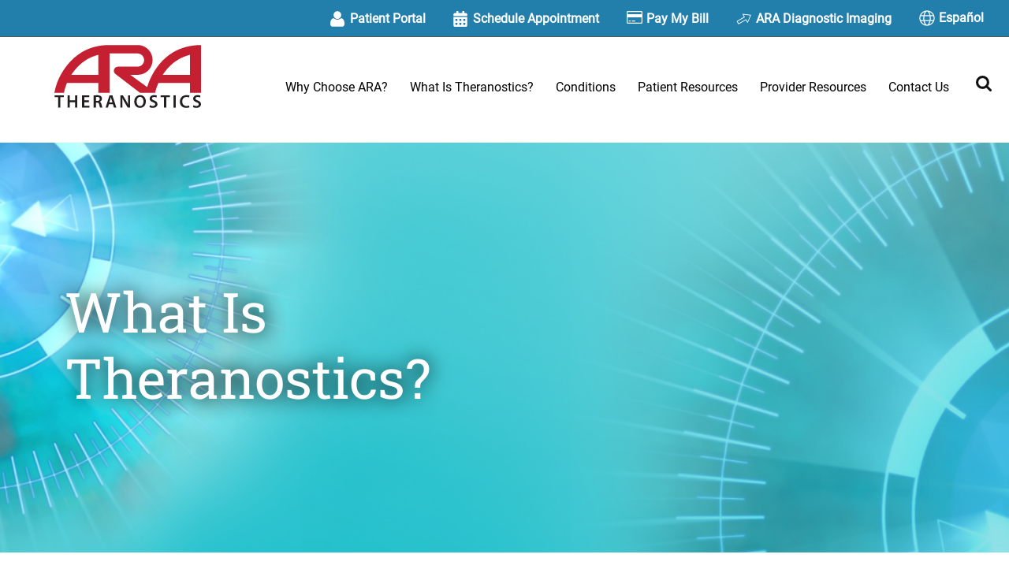

--- FILE ---
content_type: text/html; charset=UTF-8
request_url: https://theranostics.ausrad.com/about/what-is-theranostics/
body_size: 29545
content:
<!DOCTYPE html>
<html lang="en-US">

<head><meta charset="UTF-8" /><script>if(navigator.userAgent.match(/MSIE|Internet Explorer/i)||navigator.userAgent.match(/Trident\/7\..*?rv:11/i)){var href=document.location.href;if(!href.match(/[?&]nowprocket/)){if(href.indexOf("?")==-1){if(href.indexOf("#")==-1){document.location.href=href+"?nowprocket=1"}else{document.location.href=href.replace("#","?nowprocket=1#")}}else{if(href.indexOf("#")==-1){document.location.href=href+"&nowprocket=1"}else{document.location.href=href.replace("#","&nowprocket=1#")}}}}</script><script>(()=>{class RocketLazyLoadScripts{constructor(){this.v="2.0.4",this.userEvents=["keydown","keyup","mousedown","mouseup","mousemove","mouseover","mouseout","touchmove","touchstart","touchend","touchcancel","wheel","click","dblclick","input"],this.attributeEvents=["onblur","onclick","oncontextmenu","ondblclick","onfocus","onmousedown","onmouseenter","onmouseleave","onmousemove","onmouseout","onmouseover","onmouseup","onmousewheel","onscroll","onsubmit"]}async t(){this.i(),this.o(),/iP(ad|hone)/.test(navigator.userAgent)&&this.h(),this.u(),this.l(this),this.m(),this.k(this),this.p(this),this._(),await Promise.all([this.R(),this.L()]),this.lastBreath=Date.now(),this.S(this),this.P(),this.D(),this.O(),this.M(),await this.C(this.delayedScripts.normal),await this.C(this.delayedScripts.defer),await this.C(this.delayedScripts.async),await this.T(),await this.F(),await this.j(),await this.A(),window.dispatchEvent(new Event("rocket-allScriptsLoaded")),this.everythingLoaded=!0,this.lastTouchEnd&&await new Promise(t=>setTimeout(t,500-Date.now()+this.lastTouchEnd)),this.I(),this.H(),this.U(),this.W()}i(){this.CSPIssue=sessionStorage.getItem("rocketCSPIssue"),document.addEventListener("securitypolicyviolation",t=>{this.CSPIssue||"script-src-elem"!==t.violatedDirective||"data"!==t.blockedURI||(this.CSPIssue=!0,sessionStorage.setItem("rocketCSPIssue",!0))},{isRocket:!0})}o(){window.addEventListener("pageshow",t=>{this.persisted=t.persisted,this.realWindowLoadedFired=!0},{isRocket:!0}),window.addEventListener("pagehide",()=>{this.onFirstUserAction=null},{isRocket:!0})}h(){let t;function e(e){t=e}window.addEventListener("touchstart",e,{isRocket:!0}),window.addEventListener("touchend",function i(o){o.changedTouches[0]&&t.changedTouches[0]&&Math.abs(o.changedTouches[0].pageX-t.changedTouches[0].pageX)<10&&Math.abs(o.changedTouches[0].pageY-t.changedTouches[0].pageY)<10&&o.timeStamp-t.timeStamp<200&&(window.removeEventListener("touchstart",e,{isRocket:!0}),window.removeEventListener("touchend",i,{isRocket:!0}),"INPUT"===o.target.tagName&&"text"===o.target.type||(o.target.dispatchEvent(new TouchEvent("touchend",{target:o.target,bubbles:!0})),o.target.dispatchEvent(new MouseEvent("mouseover",{target:o.target,bubbles:!0})),o.target.dispatchEvent(new PointerEvent("click",{target:o.target,bubbles:!0,cancelable:!0,detail:1,clientX:o.changedTouches[0].clientX,clientY:o.changedTouches[0].clientY})),event.preventDefault()))},{isRocket:!0})}q(t){this.userActionTriggered||("mousemove"!==t.type||this.firstMousemoveIgnored?"keyup"===t.type||"mouseover"===t.type||"mouseout"===t.type||(this.userActionTriggered=!0,this.onFirstUserAction&&this.onFirstUserAction()):this.firstMousemoveIgnored=!0),"click"===t.type&&t.preventDefault(),t.stopPropagation(),t.stopImmediatePropagation(),"touchstart"===this.lastEvent&&"touchend"===t.type&&(this.lastTouchEnd=Date.now()),"click"===t.type&&(this.lastTouchEnd=0),this.lastEvent=t.type,t.composedPath&&t.composedPath()[0].getRootNode()instanceof ShadowRoot&&(t.rocketTarget=t.composedPath()[0]),this.savedUserEvents.push(t)}u(){this.savedUserEvents=[],this.userEventHandler=this.q.bind(this),this.userEvents.forEach(t=>window.addEventListener(t,this.userEventHandler,{passive:!1,isRocket:!0})),document.addEventListener("visibilitychange",this.userEventHandler,{isRocket:!0})}U(){this.userEvents.forEach(t=>window.removeEventListener(t,this.userEventHandler,{passive:!1,isRocket:!0})),document.removeEventListener("visibilitychange",this.userEventHandler,{isRocket:!0}),this.savedUserEvents.forEach(t=>{(t.rocketTarget||t.target).dispatchEvent(new window[t.constructor.name](t.type,t))})}m(){const t="return false",e=Array.from(this.attributeEvents,t=>"data-rocket-"+t),i="["+this.attributeEvents.join("],[")+"]",o="[data-rocket-"+this.attributeEvents.join("],[data-rocket-")+"]",s=(e,i,o)=>{o&&o!==t&&(e.setAttribute("data-rocket-"+i,o),e["rocket"+i]=new Function("event",o),e.setAttribute(i,t))};new MutationObserver(t=>{for(const n of t)"attributes"===n.type&&(n.attributeName.startsWith("data-rocket-")||this.everythingLoaded?n.attributeName.startsWith("data-rocket-")&&this.everythingLoaded&&this.N(n.target,n.attributeName.substring(12)):s(n.target,n.attributeName,n.target.getAttribute(n.attributeName))),"childList"===n.type&&n.addedNodes.forEach(t=>{if(t.nodeType===Node.ELEMENT_NODE)if(this.everythingLoaded)for(const i of[t,...t.querySelectorAll(o)])for(const t of i.getAttributeNames())e.includes(t)&&this.N(i,t.substring(12));else for(const e of[t,...t.querySelectorAll(i)])for(const t of e.getAttributeNames())this.attributeEvents.includes(t)&&s(e,t,e.getAttribute(t))})}).observe(document,{subtree:!0,childList:!0,attributeFilter:[...this.attributeEvents,...e]})}I(){this.attributeEvents.forEach(t=>{document.querySelectorAll("[data-rocket-"+t+"]").forEach(e=>{this.N(e,t)})})}N(t,e){const i=t.getAttribute("data-rocket-"+e);i&&(t.setAttribute(e,i),t.removeAttribute("data-rocket-"+e))}k(t){Object.defineProperty(HTMLElement.prototype,"onclick",{get(){return this.rocketonclick||null},set(e){this.rocketonclick=e,this.setAttribute(t.everythingLoaded?"onclick":"data-rocket-onclick","this.rocketonclick(event)")}})}S(t){function e(e,i){let o=e[i];e[i]=null,Object.defineProperty(e,i,{get:()=>o,set(s){t.everythingLoaded?o=s:e["rocket"+i]=o=s}})}e(document,"onreadystatechange"),e(window,"onload"),e(window,"onpageshow");try{Object.defineProperty(document,"readyState",{get:()=>t.rocketReadyState,set(e){t.rocketReadyState=e},configurable:!0}),document.readyState="loading"}catch(t){console.log("WPRocket DJE readyState conflict, bypassing")}}l(t){this.originalAddEventListener=EventTarget.prototype.addEventListener,this.originalRemoveEventListener=EventTarget.prototype.removeEventListener,this.savedEventListeners=[],EventTarget.prototype.addEventListener=function(e,i,o){o&&o.isRocket||!t.B(e,this)&&!t.userEvents.includes(e)||t.B(e,this)&&!t.userActionTriggered||e.startsWith("rocket-")||t.everythingLoaded?t.originalAddEventListener.call(this,e,i,o):(t.savedEventListeners.push({target:this,remove:!1,type:e,func:i,options:o}),"mouseenter"!==e&&"mouseleave"!==e||t.originalAddEventListener.call(this,e,t.savedUserEvents.push,o))},EventTarget.prototype.removeEventListener=function(e,i,o){o&&o.isRocket||!t.B(e,this)&&!t.userEvents.includes(e)||t.B(e,this)&&!t.userActionTriggered||e.startsWith("rocket-")||t.everythingLoaded?t.originalRemoveEventListener.call(this,e,i,o):t.savedEventListeners.push({target:this,remove:!0,type:e,func:i,options:o})}}J(t,e){this.savedEventListeners=this.savedEventListeners.filter(i=>{let o=i.type,s=i.target||window;return e!==o||t!==s||(this.B(o,s)&&(i.type="rocket-"+o),this.$(i),!1)})}H(){EventTarget.prototype.addEventListener=this.originalAddEventListener,EventTarget.prototype.removeEventListener=this.originalRemoveEventListener,this.savedEventListeners.forEach(t=>this.$(t))}$(t){t.remove?this.originalRemoveEventListener.call(t.target,t.type,t.func,t.options):this.originalAddEventListener.call(t.target,t.type,t.func,t.options)}p(t){let e;function i(e){return t.everythingLoaded?e:e.split(" ").map(t=>"load"===t||t.startsWith("load.")?"rocket-jquery-load":t).join(" ")}function o(o){function s(e){const s=o.fn[e];o.fn[e]=o.fn.init.prototype[e]=function(){return this[0]===window&&t.userActionTriggered&&("string"==typeof arguments[0]||arguments[0]instanceof String?arguments[0]=i(arguments[0]):"object"==typeof arguments[0]&&Object.keys(arguments[0]).forEach(t=>{const e=arguments[0][t];delete arguments[0][t],arguments[0][i(t)]=e})),s.apply(this,arguments),this}}if(o&&o.fn&&!t.allJQueries.includes(o)){const e={DOMContentLoaded:[],"rocket-DOMContentLoaded":[]};for(const t in e)document.addEventListener(t,()=>{e[t].forEach(t=>t())},{isRocket:!0});o.fn.ready=o.fn.init.prototype.ready=function(i){function s(){parseInt(o.fn.jquery)>2?setTimeout(()=>i.bind(document)(o)):i.bind(document)(o)}return"function"==typeof i&&(t.realDomReadyFired?!t.userActionTriggered||t.fauxDomReadyFired?s():e["rocket-DOMContentLoaded"].push(s):e.DOMContentLoaded.push(s)),o([])},s("on"),s("one"),s("off"),t.allJQueries.push(o)}e=o}t.allJQueries=[],o(window.jQuery),Object.defineProperty(window,"jQuery",{get:()=>e,set(t){o(t)}})}P(){const t=new Map;document.write=document.writeln=function(e){const i=document.currentScript,o=document.createRange(),s=i.parentElement;let n=t.get(i);void 0===n&&(n=i.nextSibling,t.set(i,n));const c=document.createDocumentFragment();o.setStart(c,0),c.appendChild(o.createContextualFragment(e)),s.insertBefore(c,n)}}async R(){return new Promise(t=>{this.userActionTriggered?t():this.onFirstUserAction=t})}async L(){return new Promise(t=>{document.addEventListener("DOMContentLoaded",()=>{this.realDomReadyFired=!0,t()},{isRocket:!0})})}async j(){return this.realWindowLoadedFired?Promise.resolve():new Promise(t=>{window.addEventListener("load",t,{isRocket:!0})})}M(){this.pendingScripts=[];this.scriptsMutationObserver=new MutationObserver(t=>{for(const e of t)e.addedNodes.forEach(t=>{"SCRIPT"!==t.tagName||t.noModule||t.isWPRocket||this.pendingScripts.push({script:t,promise:new Promise(e=>{const i=()=>{const i=this.pendingScripts.findIndex(e=>e.script===t);i>=0&&this.pendingScripts.splice(i,1),e()};t.addEventListener("load",i,{isRocket:!0}),t.addEventListener("error",i,{isRocket:!0}),setTimeout(i,1e3)})})})}),this.scriptsMutationObserver.observe(document,{childList:!0,subtree:!0})}async F(){await this.X(),this.pendingScripts.length?(await this.pendingScripts[0].promise,await this.F()):this.scriptsMutationObserver.disconnect()}D(){this.delayedScripts={normal:[],async:[],defer:[]},document.querySelectorAll("script[type$=rocketlazyloadscript]").forEach(t=>{t.hasAttribute("data-rocket-src")?t.hasAttribute("async")&&!1!==t.async?this.delayedScripts.async.push(t):t.hasAttribute("defer")&&!1!==t.defer||"module"===t.getAttribute("data-rocket-type")?this.delayedScripts.defer.push(t):this.delayedScripts.normal.push(t):this.delayedScripts.normal.push(t)})}async _(){await this.L();let t=[];document.querySelectorAll("script[type$=rocketlazyloadscript][data-rocket-src]").forEach(e=>{let i=e.getAttribute("data-rocket-src");if(i&&!i.startsWith("data:")){i.startsWith("//")&&(i=location.protocol+i);try{const o=new URL(i).origin;o!==location.origin&&t.push({src:o,crossOrigin:e.crossOrigin||"module"===e.getAttribute("data-rocket-type")})}catch(t){}}}),t=[...new Map(t.map(t=>[JSON.stringify(t),t])).values()],this.Y(t,"preconnect")}async G(t){if(await this.K(),!0!==t.noModule||!("noModule"in HTMLScriptElement.prototype))return new Promise(e=>{let i;function o(){(i||t).setAttribute("data-rocket-status","executed"),e()}try{if(navigator.userAgent.includes("Firefox/")||""===navigator.vendor||this.CSPIssue)i=document.createElement("script"),[...t.attributes].forEach(t=>{let e=t.nodeName;"type"!==e&&("data-rocket-type"===e&&(e="type"),"data-rocket-src"===e&&(e="src"),i.setAttribute(e,t.nodeValue))}),t.text&&(i.text=t.text),t.nonce&&(i.nonce=t.nonce),i.hasAttribute("src")?(i.addEventListener("load",o,{isRocket:!0}),i.addEventListener("error",()=>{i.setAttribute("data-rocket-status","failed-network"),e()},{isRocket:!0}),setTimeout(()=>{i.isConnected||e()},1)):(i.text=t.text,o()),i.isWPRocket=!0,t.parentNode.replaceChild(i,t);else{const i=t.getAttribute("data-rocket-type"),s=t.getAttribute("data-rocket-src");i?(t.type=i,t.removeAttribute("data-rocket-type")):t.removeAttribute("type"),t.addEventListener("load",o,{isRocket:!0}),t.addEventListener("error",i=>{this.CSPIssue&&i.target.src.startsWith("data:")?(console.log("WPRocket: CSP fallback activated"),t.removeAttribute("src"),this.G(t).then(e)):(t.setAttribute("data-rocket-status","failed-network"),e())},{isRocket:!0}),s?(t.fetchPriority="high",t.removeAttribute("data-rocket-src"),t.src=s):t.src="data:text/javascript;base64,"+window.btoa(unescape(encodeURIComponent(t.text)))}}catch(i){t.setAttribute("data-rocket-status","failed-transform"),e()}});t.setAttribute("data-rocket-status","skipped")}async C(t){const e=t.shift();return e?(e.isConnected&&await this.G(e),this.C(t)):Promise.resolve()}O(){this.Y([...this.delayedScripts.normal,...this.delayedScripts.defer,...this.delayedScripts.async],"preload")}Y(t,e){this.trash=this.trash||[];let i=!0;var o=document.createDocumentFragment();t.forEach(t=>{const s=t.getAttribute&&t.getAttribute("data-rocket-src")||t.src;if(s&&!s.startsWith("data:")){const n=document.createElement("link");n.href=s,n.rel=e,"preconnect"!==e&&(n.as="script",n.fetchPriority=i?"high":"low"),t.getAttribute&&"module"===t.getAttribute("data-rocket-type")&&(n.crossOrigin=!0),t.crossOrigin&&(n.crossOrigin=t.crossOrigin),t.integrity&&(n.integrity=t.integrity),t.nonce&&(n.nonce=t.nonce),o.appendChild(n),this.trash.push(n),i=!1}}),document.head.appendChild(o)}W(){this.trash.forEach(t=>t.remove())}async T(){try{document.readyState="interactive"}catch(t){}this.fauxDomReadyFired=!0;try{await this.K(),this.J(document,"readystatechange"),document.dispatchEvent(new Event("rocket-readystatechange")),await this.K(),document.rocketonreadystatechange&&document.rocketonreadystatechange(),await this.K(),this.J(document,"DOMContentLoaded"),document.dispatchEvent(new Event("rocket-DOMContentLoaded")),await this.K(),this.J(window,"DOMContentLoaded"),window.dispatchEvent(new Event("rocket-DOMContentLoaded"))}catch(t){console.error(t)}}async A(){try{document.readyState="complete"}catch(t){}try{await this.K(),this.J(document,"readystatechange"),document.dispatchEvent(new Event("rocket-readystatechange")),await this.K(),document.rocketonreadystatechange&&document.rocketonreadystatechange(),await this.K(),this.J(window,"load"),window.dispatchEvent(new Event("rocket-load")),await this.K(),window.rocketonload&&window.rocketonload(),await this.K(),this.allJQueries.forEach(t=>t(window).trigger("rocket-jquery-load")),await this.K(),this.J(window,"pageshow");const t=new Event("rocket-pageshow");t.persisted=this.persisted,window.dispatchEvent(t),await this.K(),window.rocketonpageshow&&window.rocketonpageshow({persisted:this.persisted})}catch(t){console.error(t)}}async K(){Date.now()-this.lastBreath>45&&(await this.X(),this.lastBreath=Date.now())}async X(){return document.hidden?new Promise(t=>setTimeout(t)):new Promise(t=>requestAnimationFrame(t))}B(t,e){return e===document&&"readystatechange"===t||(e===document&&"DOMContentLoaded"===t||(e===window&&"DOMContentLoaded"===t||(e===window&&"load"===t||e===window&&"pageshow"===t)))}static run(){(new RocketLazyLoadScripts).t()}}RocketLazyLoadScripts.run()})();</script>
    
    <meta name="viewport" content="width=device-width, initial-scale=1">
    <link rel="apple-touch-icon" sizes="180x180" href="/apple-touch-icon.png">
    <link rel="icon" type="image/png" sizes="32x32" href="/favicon-32x32.png">
    <link rel="icon" type="image/png" sizes="16x16" href="/favicon-16x16.png">
    <link rel="manifest" href="/site.webmanifest">
    <link rel="mask-icon" href="/safari-pinned-tab.svg" color="#5bbad5">
    <meta name="msapplication-TileColor" content="#2d89ef">
    <meta name="theme-color" content="#ffffff">
    <meta name="msapplication-navbutton-color" content="#009383">
    <meta name="apple-mobile-web-app-status-bar-style" content="#009383">
    <meta name='robots' content='index, follow, max-image-preview:large, max-snippet:-1, max-video-preview:-1' />

<!-- Google Tag Manager for WordPress by gtm4wp.com -->
<script data-cfasync="false" data-pagespeed-no-defer>
	var gtm4wp_datalayer_name = "dataLayer";
	var dataLayer = dataLayer || [];
</script>
<!-- End Google Tag Manager for WordPress by gtm4wp.com -->
	<!-- This site is optimized with the Yoast SEO plugin v26.7 - https://yoast.com/wordpress/plugins/seo/ -->
	<title>What Is Theranostics? - ARA Theranostics</title>
<link data-rocket-prefetch href="https://www.googletagmanager.com" rel="dns-prefetch">
<link data-rocket-prefetch href="https://googleads.g.doubleclick.net" rel="dns-prefetch">
<link crossorigin data-rocket-preload as="font" href="https://theranostics.ausrad.com/wp-content/themes/ara-theranostics/assets/fonts/Roboto-Regular.woff2" rel="preload">
<link crossorigin data-rocket-preload as="font" href="https://theranostics.ausrad.com/wp-content/themes/ara-theranostics/assets/fonts/RobotoSlab-Regular.woff2" rel="preload">
<link crossorigin data-rocket-preload as="font" href="https://theranostics.ausrad.com/wp-content/themes/ara-theranostics/assets/fonts/Roboto-Bold.woff2" rel="preload">
<style id="wpr-usedcss">img:is([sizes=auto i],[sizes^="auto," i]){contain-intrinsic-size:3000px 1500px}:where(.wp-block-button__link){border-radius:9999px;box-shadow:none;padding:calc(.667em + 2px) calc(1.333em + 2px);text-decoration:none}:root :where(.wp-block-button .wp-block-button__link.is-style-outline),:root :where(.wp-block-button.is-style-outline>.wp-block-button__link){border:2px solid;padding:.667em 1.333em}:root :where(.wp-block-button .wp-block-button__link.is-style-outline:not(.has-text-color)),:root :where(.wp-block-button.is-style-outline>.wp-block-button__link:not(.has-text-color)){color:currentColor}:root :where(.wp-block-button .wp-block-button__link.is-style-outline:not(.has-background)),:root :where(.wp-block-button.is-style-outline>.wp-block-button__link:not(.has-background)){background-color:initial;background-image:none}:where(.wp-block-calendar table:not(.has-background) th){background:#ddd}:where(.wp-block-columns){margin-bottom:1.75em}:where(.wp-block-columns.has-background){padding:1.25em 2.375em}:where(.wp-block-post-comments input[type=submit]){border:none}:where(.wp-block-cover-image:not(.has-text-color)),:where(.wp-block-cover:not(.has-text-color)){color:#fff}:where(.wp-block-cover-image.is-light:not(.has-text-color)),:where(.wp-block-cover.is-light:not(.has-text-color)){color:#000}:root :where(.wp-block-cover h1:not(.has-text-color)),:root :where(.wp-block-cover h2:not(.has-text-color)),:root :where(.wp-block-cover h3:not(.has-text-color)),:root :where(.wp-block-cover h4:not(.has-text-color)),:root :where(.wp-block-cover h5:not(.has-text-color)),:root :where(.wp-block-cover h6:not(.has-text-color)),:root :where(.wp-block-cover p:not(.has-text-color)){color:inherit}:where(.wp-block-file){margin-bottom:1.5em}:where(.wp-block-file__button){border-radius:2em;display:inline-block;padding:.5em 1em}:where(.wp-block-file__button):is(a):active,:where(.wp-block-file__button):is(a):focus,:where(.wp-block-file__button):is(a):hover,:where(.wp-block-file__button):is(a):visited{box-shadow:none;color:#fff;opacity:.85;text-decoration:none}:where(.wp-block-group.wp-block-group-is-layout-constrained){position:relative}:root :where(.wp-block-image.is-style-rounded img,.wp-block-image .is-style-rounded img){border-radius:9999px}:where(.wp-block-latest-comments:not([style*=line-height] .wp-block-latest-comments__comment)){line-height:1.1}:where(.wp-block-latest-comments:not([style*=line-height] .wp-block-latest-comments__comment-excerpt p)){line-height:1.8}:root :where(.wp-block-latest-posts.is-grid){padding:0}:root :where(.wp-block-latest-posts.wp-block-latest-posts__list){padding-left:0}ul{box-sizing:border-box}:root :where(.wp-block-list.has-background){padding:1.25em 2.375em}:where(.wp-block-navigation.has-background .wp-block-navigation-item a:not(.wp-element-button)),:where(.wp-block-navigation.has-background .wp-block-navigation-submenu a:not(.wp-element-button)){padding:.5em 1em}:where(.wp-block-navigation .wp-block-navigation__submenu-container .wp-block-navigation-item a:not(.wp-element-button)),:where(.wp-block-navigation .wp-block-navigation__submenu-container .wp-block-navigation-submenu a:not(.wp-element-button)),:where(.wp-block-navigation .wp-block-navigation__submenu-container .wp-block-navigation-submenu button.wp-block-navigation-item__content),:where(.wp-block-navigation .wp-block-navigation__submenu-container .wp-block-pages-list__item button.wp-block-navigation-item__content){padding:.5em 1em}:root :where(p.has-background){padding:1.25em 2.375em}:where(p.has-text-color:not(.has-link-color)) a{color:inherit}:where(.wp-block-post-comments-form) input:not([type=submit]),:where(.wp-block-post-comments-form) textarea{border:1px solid #949494;font-family:inherit;font-size:1em}:where(.wp-block-post-comments-form) input:where(:not([type=submit]):not([type=checkbox])),:where(.wp-block-post-comments-form) textarea{padding:calc(.667em + 2px)}:where(.wp-block-post-excerpt){box-sizing:border-box;margin-bottom:var(--wp--style--block-gap);margin-top:var(--wp--style--block-gap)}:where(.wp-block-preformatted.has-background){padding:1.25em 2.375em}:where(.wp-block-search__button){border:1px solid #ccc;padding:6px 10px}:where(.wp-block-search__input){font-family:inherit;font-size:inherit;font-style:inherit;font-weight:inherit;letter-spacing:inherit;line-height:inherit;text-transform:inherit}:where(.wp-block-search__button-inside .wp-block-search__inside-wrapper){border:1px solid #949494;box-sizing:border-box;padding:4px}:where(.wp-block-search__button-inside .wp-block-search__inside-wrapper) .wp-block-search__input{border:none;border-radius:0;padding:0 4px}:where(.wp-block-search__button-inside .wp-block-search__inside-wrapper) .wp-block-search__input:focus{outline:0}:where(.wp-block-search__button-inside .wp-block-search__inside-wrapper) :where(.wp-block-search__button){padding:4px 8px}:root :where(.wp-block-separator.is-style-dots){height:auto;line-height:1;text-align:center}:root :where(.wp-block-separator.is-style-dots):before{color:currentColor;content:"···";font-family:serif;font-size:1.5em;letter-spacing:2em;padding-left:2em}:root :where(.wp-block-site-logo.is-style-rounded){border-radius:9999px}:where(.wp-block-social-links:not(.is-style-logos-only)) .wp-social-link{background-color:#f0f0f0;color:#444}:where(.wp-block-social-links:not(.is-style-logos-only)) .wp-social-link-amazon{background-color:#f90;color:#fff}:where(.wp-block-social-links:not(.is-style-logos-only)) .wp-social-link-bandcamp{background-color:#1ea0c3;color:#fff}:where(.wp-block-social-links:not(.is-style-logos-only)) .wp-social-link-behance{background-color:#0757fe;color:#fff}:where(.wp-block-social-links:not(.is-style-logos-only)) .wp-social-link-bluesky{background-color:#0a7aff;color:#fff}:where(.wp-block-social-links:not(.is-style-logos-only)) .wp-social-link-codepen{background-color:#1e1f26;color:#fff}:where(.wp-block-social-links:not(.is-style-logos-only)) .wp-social-link-deviantart{background-color:#02e49b;color:#fff}:where(.wp-block-social-links:not(.is-style-logos-only)) .wp-social-link-dribbble{background-color:#e94c89;color:#fff}:where(.wp-block-social-links:not(.is-style-logos-only)) .wp-social-link-dropbox{background-color:#4280ff;color:#fff}:where(.wp-block-social-links:not(.is-style-logos-only)) .wp-social-link-etsy{background-color:#f45800;color:#fff}:where(.wp-block-social-links:not(.is-style-logos-only)) .wp-social-link-facebook{background-color:#0866ff;color:#fff}:where(.wp-block-social-links:not(.is-style-logos-only)) .wp-social-link-fivehundredpx{background-color:#000;color:#fff}:where(.wp-block-social-links:not(.is-style-logos-only)) .wp-social-link-flickr{background-color:#0461dd;color:#fff}:where(.wp-block-social-links:not(.is-style-logos-only)) .wp-social-link-foursquare{background-color:#e65678;color:#fff}:where(.wp-block-social-links:not(.is-style-logos-only)) .wp-social-link-github{background-color:#24292d;color:#fff}:where(.wp-block-social-links:not(.is-style-logos-only)) .wp-social-link-goodreads{background-color:#eceadd;color:#382110}:where(.wp-block-social-links:not(.is-style-logos-only)) .wp-social-link-google{background-color:#ea4434;color:#fff}:where(.wp-block-social-links:not(.is-style-logos-only)) .wp-social-link-gravatar{background-color:#1d4fc4;color:#fff}:where(.wp-block-social-links:not(.is-style-logos-only)) .wp-social-link-instagram{background-color:#f00075;color:#fff}:where(.wp-block-social-links:not(.is-style-logos-only)) .wp-social-link-lastfm{background-color:#e21b24;color:#fff}:where(.wp-block-social-links:not(.is-style-logos-only)) .wp-social-link-linkedin{background-color:#0d66c2;color:#fff}:where(.wp-block-social-links:not(.is-style-logos-only)) .wp-social-link-mastodon{background-color:#3288d4;color:#fff}:where(.wp-block-social-links:not(.is-style-logos-only)) .wp-social-link-medium{background-color:#000;color:#fff}:where(.wp-block-social-links:not(.is-style-logos-only)) .wp-social-link-meetup{background-color:#f6405f;color:#fff}:where(.wp-block-social-links:not(.is-style-logos-only)) .wp-social-link-patreon{background-color:#000;color:#fff}:where(.wp-block-social-links:not(.is-style-logos-only)) .wp-social-link-pinterest{background-color:#e60122;color:#fff}:where(.wp-block-social-links:not(.is-style-logos-only)) .wp-social-link-pocket{background-color:#ef4155;color:#fff}:where(.wp-block-social-links:not(.is-style-logos-only)) .wp-social-link-reddit{background-color:#ff4500;color:#fff}:where(.wp-block-social-links:not(.is-style-logos-only)) .wp-social-link-skype{background-color:#0478d7;color:#fff}:where(.wp-block-social-links:not(.is-style-logos-only)) .wp-social-link-snapchat{background-color:#fefc00;color:#fff;stroke:#000}:where(.wp-block-social-links:not(.is-style-logos-only)) .wp-social-link-soundcloud{background-color:#ff5600;color:#fff}:where(.wp-block-social-links:not(.is-style-logos-only)) .wp-social-link-spotify{background-color:#1bd760;color:#fff}:where(.wp-block-social-links:not(.is-style-logos-only)) .wp-social-link-telegram{background-color:#2aabee;color:#fff}:where(.wp-block-social-links:not(.is-style-logos-only)) .wp-social-link-threads{background-color:#000;color:#fff}:where(.wp-block-social-links:not(.is-style-logos-only)) .wp-social-link-tiktok{background-color:#000;color:#fff}:where(.wp-block-social-links:not(.is-style-logos-only)) .wp-social-link-tumblr{background-color:#011835;color:#fff}:where(.wp-block-social-links:not(.is-style-logos-only)) .wp-social-link-twitch{background-color:#6440a4;color:#fff}:where(.wp-block-social-links:not(.is-style-logos-only)) .wp-social-link-twitter{background-color:#1da1f2;color:#fff}:where(.wp-block-social-links:not(.is-style-logos-only)) .wp-social-link-vimeo{background-color:#1eb7ea;color:#fff}:where(.wp-block-social-links:not(.is-style-logos-only)) .wp-social-link-vk{background-color:#4680c2;color:#fff}:where(.wp-block-social-links:not(.is-style-logos-only)) .wp-social-link-wordpress{background-color:#3499cd;color:#fff}:where(.wp-block-social-links:not(.is-style-logos-only)) .wp-social-link-whatsapp{background-color:#25d366;color:#fff}:where(.wp-block-social-links:not(.is-style-logos-only)) .wp-social-link-x{background-color:#000;color:#fff}:where(.wp-block-social-links:not(.is-style-logos-only)) .wp-social-link-yelp{background-color:#d32422;color:#fff}:where(.wp-block-social-links:not(.is-style-logos-only)) .wp-social-link-youtube{background-color:red;color:#fff}:where(.wp-block-social-links.is-style-logos-only) .wp-social-link{background:0 0}:where(.wp-block-social-links.is-style-logos-only) .wp-social-link svg{height:1.25em;width:1.25em}:where(.wp-block-social-links.is-style-logos-only) .wp-social-link-amazon{color:#f90}:where(.wp-block-social-links.is-style-logos-only) .wp-social-link-bandcamp{color:#1ea0c3}:where(.wp-block-social-links.is-style-logos-only) .wp-social-link-behance{color:#0757fe}:where(.wp-block-social-links.is-style-logos-only) .wp-social-link-bluesky{color:#0a7aff}:where(.wp-block-social-links.is-style-logos-only) .wp-social-link-codepen{color:#1e1f26}:where(.wp-block-social-links.is-style-logos-only) .wp-social-link-deviantart{color:#02e49b}:where(.wp-block-social-links.is-style-logos-only) .wp-social-link-dribbble{color:#e94c89}:where(.wp-block-social-links.is-style-logos-only) .wp-social-link-dropbox{color:#4280ff}:where(.wp-block-social-links.is-style-logos-only) .wp-social-link-etsy{color:#f45800}:where(.wp-block-social-links.is-style-logos-only) .wp-social-link-facebook{color:#0866ff}:where(.wp-block-social-links.is-style-logos-only) .wp-social-link-fivehundredpx{color:#000}:where(.wp-block-social-links.is-style-logos-only) .wp-social-link-flickr{color:#0461dd}:where(.wp-block-social-links.is-style-logos-only) .wp-social-link-foursquare{color:#e65678}:where(.wp-block-social-links.is-style-logos-only) .wp-social-link-github{color:#24292d}:where(.wp-block-social-links.is-style-logos-only) .wp-social-link-goodreads{color:#382110}:where(.wp-block-social-links.is-style-logos-only) .wp-social-link-google{color:#ea4434}:where(.wp-block-social-links.is-style-logos-only) .wp-social-link-gravatar{color:#1d4fc4}:where(.wp-block-social-links.is-style-logos-only) .wp-social-link-instagram{color:#f00075}:where(.wp-block-social-links.is-style-logos-only) .wp-social-link-lastfm{color:#e21b24}:where(.wp-block-social-links.is-style-logos-only) .wp-social-link-linkedin{color:#0d66c2}:where(.wp-block-social-links.is-style-logos-only) .wp-social-link-mastodon{color:#3288d4}:where(.wp-block-social-links.is-style-logos-only) .wp-social-link-medium{color:#000}:where(.wp-block-social-links.is-style-logos-only) .wp-social-link-meetup{color:#f6405f}:where(.wp-block-social-links.is-style-logos-only) .wp-social-link-patreon{color:#000}:where(.wp-block-social-links.is-style-logos-only) .wp-social-link-pinterest{color:#e60122}:where(.wp-block-social-links.is-style-logos-only) .wp-social-link-pocket{color:#ef4155}:where(.wp-block-social-links.is-style-logos-only) .wp-social-link-reddit{color:#ff4500}:where(.wp-block-social-links.is-style-logos-only) .wp-social-link-skype{color:#0478d7}:where(.wp-block-social-links.is-style-logos-only) .wp-social-link-snapchat{color:#fff;stroke:#000}:where(.wp-block-social-links.is-style-logos-only) .wp-social-link-soundcloud{color:#ff5600}:where(.wp-block-social-links.is-style-logos-only) .wp-social-link-spotify{color:#1bd760}:where(.wp-block-social-links.is-style-logos-only) .wp-social-link-telegram{color:#2aabee}:where(.wp-block-social-links.is-style-logos-only) .wp-social-link-threads{color:#000}:where(.wp-block-social-links.is-style-logos-only) .wp-social-link-tiktok{color:#000}:where(.wp-block-social-links.is-style-logos-only) .wp-social-link-tumblr{color:#011835}:where(.wp-block-social-links.is-style-logos-only) .wp-social-link-twitch{color:#6440a4}:where(.wp-block-social-links.is-style-logos-only) .wp-social-link-twitter{color:#1da1f2}:where(.wp-block-social-links.is-style-logos-only) .wp-social-link-vimeo{color:#1eb7ea}:where(.wp-block-social-links.is-style-logos-only) .wp-social-link-vk{color:#4680c2}:where(.wp-block-social-links.is-style-logos-only) .wp-social-link-whatsapp{color:#25d366}:where(.wp-block-social-links.is-style-logos-only) .wp-social-link-wordpress{color:#3499cd}:where(.wp-block-social-links.is-style-logos-only) .wp-social-link-x{color:#000}:where(.wp-block-social-links.is-style-logos-only) .wp-social-link-yelp{color:#d32422}:where(.wp-block-social-links.is-style-logos-only) .wp-social-link-youtube{color:red}:root :where(.wp-block-social-links .wp-social-link a){padding:.25em}:root :where(.wp-block-social-links.is-style-logos-only .wp-social-link a){padding:0}:root :where(.wp-block-social-links.is-style-pill-shape .wp-social-link a){padding-left:.66667em;padding-right:.66667em}:root :where(.wp-block-tag-cloud.is-style-outline){display:flex;flex-wrap:wrap;gap:1ch}:root :where(.wp-block-tag-cloud.is-style-outline a){border:1px solid;font-size:unset!important;margin-right:0;padding:1ch 2ch;text-decoration:none!important}:root :where(.wp-block-table-of-contents){box-sizing:border-box}:where(.wp-block-term-description){box-sizing:border-box;margin-bottom:var(--wp--style--block-gap);margin-top:var(--wp--style--block-gap)}:where(pre.wp-block-verse){font-family:inherit}:root{--wp--preset--font-size--normal:16px;--wp--preset--font-size--huge:42px}.screen-reader-text{border:0;clip:rect(1px,1px,1px,1px);clip-path:inset(50%);height:1px;margin:-1px;overflow:hidden;padding:0;position:absolute;width:1px;word-wrap:normal!important}.screen-reader-text:focus{background-color:#ddd;clip:auto!important;clip-path:none;color:#444;display:block;font-size:1em;height:auto;left:5px;line-height:normal;padding:15px 23px 14px;text-decoration:none;top:5px;width:auto;z-index:100000}html :where(.has-border-color){border-style:solid}html :where([style*=border-top-color]){border-top-style:solid}html :where([style*=border-right-color]){border-right-style:solid}html :where([style*=border-bottom-color]){border-bottom-style:solid}html :where([style*=border-left-color]){border-left-style:solid}html :where([style*=border-width]){border-style:solid}html :where([style*=border-top-width]){border-top-style:solid}html :where([style*=border-right-width]){border-right-style:solid}html :where([style*=border-bottom-width]){border-bottom-style:solid}html :where([style*=border-left-width]){border-left-style:solid}html :where(img[class*=wp-image-]){height:auto;max-width:100%}:where(figure){margin:0 0 1em}html :where(.is-position-sticky){--wp-admin--admin-bar--position-offset:var(--wp-admin--admin-bar--height,0px)}:root{--wp--preset--aspect-ratio--square:1;--wp--preset--aspect-ratio--4-3:4/3;--wp--preset--aspect-ratio--3-4:3/4;--wp--preset--aspect-ratio--3-2:3/2;--wp--preset--aspect-ratio--2-3:2/3;--wp--preset--aspect-ratio--16-9:16/9;--wp--preset--aspect-ratio--9-16:9/16;--wp--preset--color--black:#000000;--wp--preset--color--cyan-bluish-gray:#abb8c3;--wp--preset--color--white:#ffffff;--wp--preset--color--pale-pink:#f78da7;--wp--preset--color--vivid-red:#cf2e2e;--wp--preset--color--luminous-vivid-orange:#ff6900;--wp--preset--color--luminous-vivid-amber:#fcb900;--wp--preset--color--light-green-cyan:#7bdcb5;--wp--preset--color--vivid-green-cyan:#00d084;--wp--preset--color--pale-cyan-blue:#8ed1fc;--wp--preset--color--vivid-cyan-blue:#0693e3;--wp--preset--color--vivid-purple:#9b51e0;--wp--preset--gradient--vivid-cyan-blue-to-vivid-purple:linear-gradient(135deg,rgba(6, 147, 227, 1) 0%,rgb(155, 81, 224) 100%);--wp--preset--gradient--light-green-cyan-to-vivid-green-cyan:linear-gradient(135deg,rgb(122, 220, 180) 0%,rgb(0, 208, 130) 100%);--wp--preset--gradient--luminous-vivid-amber-to-luminous-vivid-orange:linear-gradient(135deg,rgba(252, 185, 0, 1) 0%,rgba(255, 105, 0, 1) 100%);--wp--preset--gradient--luminous-vivid-orange-to-vivid-red:linear-gradient(135deg,rgba(255, 105, 0, 1) 0%,rgb(207, 46, 46) 100%);--wp--preset--gradient--very-light-gray-to-cyan-bluish-gray:linear-gradient(135deg,rgb(238, 238, 238) 0%,rgb(169, 184, 195) 100%);--wp--preset--gradient--cool-to-warm-spectrum:linear-gradient(135deg,rgb(74, 234, 220) 0%,rgb(151, 120, 209) 20%,rgb(207, 42, 186) 40%,rgb(238, 44, 130) 60%,rgb(251, 105, 98) 80%,rgb(254, 248, 76) 100%);--wp--preset--gradient--blush-light-purple:linear-gradient(135deg,rgb(255, 206, 236) 0%,rgb(152, 150, 240) 100%);--wp--preset--gradient--blush-bordeaux:linear-gradient(135deg,rgb(254, 205, 165) 0%,rgb(254, 45, 45) 50%,rgb(107, 0, 62) 100%);--wp--preset--gradient--luminous-dusk:linear-gradient(135deg,rgb(255, 203, 112) 0%,rgb(199, 81, 192) 50%,rgb(65, 88, 208) 100%);--wp--preset--gradient--pale-ocean:linear-gradient(135deg,rgb(255, 245, 203) 0%,rgb(182, 227, 212) 50%,rgb(51, 167, 181) 100%);--wp--preset--gradient--electric-grass:linear-gradient(135deg,rgb(202, 248, 128) 0%,rgb(113, 206, 126) 100%);--wp--preset--gradient--midnight:linear-gradient(135deg,rgb(2, 3, 129) 0%,rgb(40, 116, 252) 100%);--wp--preset--font-size--small:13px;--wp--preset--font-size--medium:20px;--wp--preset--font-size--large:36px;--wp--preset--font-size--x-large:42px;--wp--preset--spacing--20:0.44rem;--wp--preset--spacing--30:0.67rem;--wp--preset--spacing--40:1rem;--wp--preset--spacing--50:1.5rem;--wp--preset--spacing--60:2.25rem;--wp--preset--spacing--70:3.38rem;--wp--preset--spacing--80:5.06rem;--wp--preset--shadow--natural:6px 6px 9px rgba(0, 0, 0, .2);--wp--preset--shadow--deep:12px 12px 50px rgba(0, 0, 0, .4);--wp--preset--shadow--sharp:6px 6px 0px rgba(0, 0, 0, .2);--wp--preset--shadow--outlined:6px 6px 0px -3px rgba(255, 255, 255, 1),6px 6px rgba(0, 0, 0, 1);--wp--preset--shadow--crisp:6px 6px 0px rgba(0, 0, 0, 1)}:where(.is-layout-flex){gap:.5em}:where(.is-layout-grid){gap:.5em}:where(.wp-block-post-template.is-layout-flex){gap:1.25em}:where(.wp-block-post-template.is-layout-grid){gap:1.25em}:where(.wp-block-columns.is-layout-flex){gap:2em}:where(.wp-block-columns.is-layout-grid){gap:2em}:root :where(.wp-block-pullquote){font-size:1.5em;line-height:1.6}ul .wpml-ls-menu-item a{display:flex;align-items:center}:root{-moz-tab-size:4;tab-size:4}html{line-height:1.15;-webkit-text-size-adjust:100%}body{margin:0}body{font-family:system-ui,-apple-system,"Segoe UI",Roboto,Helvetica,Arial,sans-serif,"Apple Color Emoji","Segoe UI Emoji"}table{text-indent:0;border-color:inherit}button,input,optgroup,select,textarea{font-family:inherit;font-size:100%;line-height:1.15;margin:0}::-moz-focus-inner{border-style:none;padding:0}legend{padding:0}::-webkit-inner-spin-button,::-webkit-outer-spin-button{height:auto}[type=search]{-webkit-appearance:textfield;outline-offset:-2px}::-webkit-file-upload-button{-webkit-appearance:button;font:inherit}summary{display:list-item}.alignnone{margin:5px 20px 20px 0}a img.alignnone{margin:5px 20px 20px 0}.screen-reader-text,.screen-reader-text a{border:0;clip:rect(1px,1px,1px,1px);clip-path:inset(50%);height:1px;margin:-1px;overflow:hidden;padding:0;position:absolute!important;width:1px;word-wrap:normal!important}.screen-reader-text a:focus,.screen-reader-text:focus{background-color:#eee;clip:auto!important;clip-path:none;color:#444;display:block;font-size:1em;height:auto;left:5px;line-height:normal;padding:15px 23px 14px;text-decoration:none;top:5px;width:auto;z-index:100000}@media print{*{background:0 0!important;color:#000!important;box-shadow:none!important;text-shadow:none!important;filter:none!important;-ms-filter:none!important}a,a:visited{text-decoration:underline}a[href]:after{content:" (" attr(href) ")"}a[href^="#"]:after{content:""}img,tr{page-break-inside:avoid}img{max-width:100%!important}@page{margin:.5cm}h2,h3,p{orphans:3;widows:3}h2,h3{page-break-after:avoid}}img{max-width:100%;height:auto}.alert{background:red;color:#fff}body,body div,caption,cite,em,fieldset,footer,form,h1,h2,h3,header,html,iframe,img,label,legend,li,nav,object,p,section,span,strong,table,tbody,td,th,tr,ul,video{margin:0;padding:0;border:0;outline:0;vertical-align:baseline;background:0 0;box-sizing:border-box}.header-search-container .search-modal-container.open{visibility:visible!important;height:100%!important;opacity:1!important}.header-search-container .search-modal-container.open .search-modal-background{position:fixed;top:0;left:0;right:0;bottom:0;width:100%;height:100%;z-index:1001;display:block}.header-search-container .search-modal{display:flex;align-items:center}.header-search-container .search-modal-container.open .search-modal{transform:translateY(0)!important}.header-search-container .search-form-container{width:calc(100% - 30px)}.header-search-container .search-close-modal{width:20px;margin-left:10px}.header-search-container input[type=submit]{right:40px;left:auto}.header-search-container button[type=button]{background-color:transparent;border:0;padding:0;cursor:pointer}.whm-a11y-card{cursor:pointer}:root{--bs-blue:#0d6efd;--bs-indigo:#6610f2;--bs-purple:#6f42c1;--bs-pink:#d63384;--bs-red:#dc3545;--bs-orange:#fd7e14;--bs-yellow:#ffc107;--bs-green:#198754;--bs-teal:#20c997;--bs-cyan:#0dcaf0;--bs-black:#000;--bs-white:#fff;--bs-gray:#6c757d;--bs-gray-dark:#343a40;--bs-gray-100:#f8f9fa;--bs-gray-200:#e9ecef;--bs-gray-300:#dee2e6;--bs-gray-400:#ced4da;--bs-gray-500:#adb5bd;--bs-gray-600:#6c757d;--bs-gray-700:#495057;--bs-gray-800:#343a40;--bs-gray-900:#212529;--bs-primary:#0d6efd;--bs-secondary:#6c757d;--bs-success:#198754;--bs-info:#0dcaf0;--bs-warning:#ffc107;--bs-danger:#dc3545;--bs-light:#f8f9fa;--bs-dark:#212529;--bs-primary-rgb:13,110,253;--bs-secondary-rgb:108,117,125;--bs-success-rgb:25,135,84;--bs-info-rgb:13,202,240;--bs-warning-rgb:255,193,7;--bs-danger-rgb:220,53,69;--bs-light-rgb:248,249,250;--bs-dark-rgb:33,37,41;--bs-white-rgb:255,255,255;--bs-black-rgb:0,0,0;--bs-body-color-rgb:33,37,41;--bs-body-bg-rgb:255,255,255;--bs-font-sans-serif:system-ui,-apple-system,"Segoe UI",Roboto,"Helvetica Neue","Noto Sans","Liberation Sans",Arial,sans-serif,"Apple Color Emoji","Segoe UI Emoji","Segoe UI Symbol","Noto Color Emoji";--bs-font-monospace:SFMono-Regular,Menlo,Monaco,Consolas,"Liberation Mono","Courier New",monospace;--bs-gradient:linear-gradient(180deg, rgba(255, 255, 255, .15), rgba(255, 255, 255, 0));--bs-body-font-family:var(--bs-font-sans-serif);--bs-body-font-size:1rem;--bs-body-font-weight:400;--bs-body-line-height:1.5;--bs-body-color:#212529;--bs-body-bg:#fff;--bs-border-width:1px;--bs-border-style:solid;--bs-border-color:#dee2e6;--bs-border-color-translucent:rgba(0, 0, 0, .175);--bs-border-radius:0.375rem;--bs-border-radius-sm:0.25rem;--bs-border-radius-lg:0.5rem;--bs-border-radius-xl:1rem;--bs-border-radius-2xl:2rem;--bs-border-radius-pill:50rem;--bs-link-color:#0d6efd;--bs-link-hover-color:#0a58ca;--bs-code-color:#d63384;--bs-highlight-bg:#fff3cd}*,::after,::before{box-sizing:border-box}@media (prefers-reduced-motion:no-preference){:root{scroll-behavior:smooth}}body{margin:0;font-family:var(--bs-body-font-family);font-size:var(--bs-body-font-size);font-weight:var(--bs-body-font-weight);line-height:var(--bs-body-line-height);color:var(--bs-body-color);text-align:var(--bs-body-text-align);background-color:var(--bs-body-bg);-webkit-text-size-adjust:100%;-webkit-tap-highlight-color:transparent}h1,h2,h3{margin-top:0;margin-bottom:.5rem;font-weight:500;line-height:1.2}h1{font-size:calc(1.375rem + 1.5vw)}@media (min-width:1200px){h1{font-size:2.5rem}}h2{font-size:calc(1.325rem + .9vw)}@media (min-width:1200px){h2{font-size:2rem}}h3{font-size:calc(1.3rem + .6vw)}@media (min-width:1200px){h3{font-size:1.75rem}}p{margin-top:0;margin-bottom:1rem}ul{padding-left:2rem}ul{margin-top:0;margin-bottom:1rem}ul ul{margin-bottom:0}strong{font-weight:bolder}a{color:var(--bs-link-color);text-decoration:underline}a:hover{color:var(--bs-link-hover-color)}a:not([href]):not([class]),a:not([href]):not([class]):hover{color:inherit;text-decoration:none}img,svg{vertical-align:middle}table{caption-side:bottom;border-collapse:collapse}caption{padding-top:.5rem;padding-bottom:.5rem;color:#6c757d;text-align:left}th{text-align:inherit;text-align:-webkit-match-parent}tbody,td,th,tr{border-color:inherit;border-style:solid;border-width:0}label{display:inline-block}button{border-radius:0}button:focus:not(:focus-visible){outline:0}button,input,optgroup,select,textarea{margin:0;font-family:inherit;font-size:inherit;line-height:inherit}button,select{text-transform:none}[role=button]{cursor:pointer}select{word-wrap:normal}select:disabled{opacity:1}[type=button],[type=reset],[type=submit],button{-webkit-appearance:button}[type=button]:not(:disabled),[type=reset]:not(:disabled),[type=submit]:not(:disabled),button:not(:disabled){cursor:pointer}::-moz-focus-inner{padding:0;border-style:none}textarea{resize:vertical}fieldset{min-width:0;padding:0;margin:0;border:0}legend{float:left;width:100%;padding:0;margin-bottom:.5rem;font-size:calc(1.275rem + .3vw);line-height:inherit}legend+*{clear:left}::-webkit-datetime-edit-day-field,::-webkit-datetime-edit-fields-wrapper,::-webkit-datetime-edit-hour-field,::-webkit-datetime-edit-minute,::-webkit-datetime-edit-month-field,::-webkit-datetime-edit-text,::-webkit-datetime-edit-year-field{padding:0}::-webkit-inner-spin-button{height:auto}[type=search]{outline-offset:-2px;-webkit-appearance:textfield}::-webkit-search-decoration{-webkit-appearance:none}::-webkit-color-swatch-wrapper{padding:0}::-webkit-file-upload-button{font:inherit;-webkit-appearance:button}::file-selector-button{font:inherit;-webkit-appearance:button}iframe{border:0}summary{display:list-item;cursor:pointer}progress{vertical-align:baseline}[hidden]{display:none!important}.container,.container-fluid{--bs-gutter-x:1.5rem;--bs-gutter-y:0;width:100%;padding-right:calc(var(--bs-gutter-x) * .5);padding-left:calc(var(--bs-gutter-x) * .5);margin-right:auto;margin-left:auto}@media (min-width:576px){.container{max-width:540px}}@media (min-width:768px){.container{max-width:720px}}@media (min-width:992px){.container{max-width:960px}}@media (min-width:1200px){legend{font-size:1.5rem}.container{max-width:1140px}}@media (min-width:1400px){.container{max-width:1320px}}.row{--bs-gutter-x:1.5rem;--bs-gutter-y:0;display:flex;flex-wrap:wrap;margin-top:calc(-1 * var(--bs-gutter-y));margin-right:calc(-.5 * var(--bs-gutter-x));margin-left:calc(-.5 * var(--bs-gutter-x))}.row>*{flex-shrink:0;width:100%;max-width:100%;padding-right:calc(var(--bs-gutter-x) * .5);padding-left:calc(var(--bs-gutter-x) * .5);margin-top:var(--bs-gutter-y)}.col-12{flex:0 0 auto;width:100%}@media (min-width:992px){.col-lg-5{flex:0 0 auto;width:41.66666667%}.col-lg-7{flex:0 0 auto;width:58.33333333%}.col-lg-12{flex:0 0 auto;width:100%}}.table{--bs-table-color:var(--bs-body-color);--bs-table-bg:transparent;--bs-table-border-color:var(--bs-border-color);--bs-table-accent-bg:transparent;--bs-table-striped-color:var(--bs-body-color);--bs-table-striped-bg:rgba(0, 0, 0, .05);--bs-table-active-color:var(--bs-body-color);--bs-table-active-bg:rgba(0, 0, 0, .1);--bs-table-hover-color:var(--bs-body-color);--bs-table-hover-bg:rgba(0, 0, 0, .075);width:100%;margin-bottom:1rem;color:var(--bs-table-color);vertical-align:top;border-color:var(--bs-table-border-color)}.table>:not(caption)>*>*{padding:.5rem;background-color:var(--bs-table-bg);border-bottom-width:1px;box-shadow:inset 0 0 0 9999px var(--bs-table-accent-bg)}.table>tbody{vertical-align:inherit}.fade{transition:opacity .15s linear}@media (prefers-reduced-motion:reduce){.fade{transition:none}}.fade:not(.show){opacity:0}.collapse:not(.show){display:none}.collapsing{height:0;overflow:hidden;transition:height .35s ease}.collapsing.collapse-horizontal{width:0;height:auto;transition:width .35s ease}@media (prefers-reduced-motion:reduce){.collapsing{transition:none}.collapsing.collapse-horizontal{transition:none}}.dropdown,.dropdown-center,.dropend,.dropstart,.dropup,.dropup-center{position:relative}.dropdown-toggle{white-space:nowrap}.dropdown-toggle::after{display:inline-block;margin-left:.255em;vertical-align:.255em;content:"";border-top:.3em solid;border-right:.3em solid transparent;border-bottom:0;border-left:.3em solid transparent}.dropdown-toggle:empty::after{margin-left:0}.dropdown-menu{--bs-dropdown-zindex:1000;--bs-dropdown-min-width:10rem;--bs-dropdown-padding-x:0;--bs-dropdown-padding-y:0.5rem;--bs-dropdown-spacer:0.125rem;--bs-dropdown-font-size:1rem;--bs-dropdown-color:#212529;--bs-dropdown-bg:#fff;--bs-dropdown-border-color:var(--bs-border-color-translucent);--bs-dropdown-border-radius:0.375rem;--bs-dropdown-border-width:1px;--bs-dropdown-inner-border-radius:calc(0.375rem - 1px);--bs-dropdown-divider-bg:var(--bs-border-color-translucent);--bs-dropdown-divider-margin-y:0.5rem;--bs-dropdown-box-shadow:0 0.5rem 1rem rgba(0, 0, 0, .15);--bs-dropdown-link-color:#212529;--bs-dropdown-link-hover-color:#1e2125;--bs-dropdown-link-hover-bg:#e9ecef;--bs-dropdown-link-active-color:#fff;--bs-dropdown-link-active-bg:#0d6efd;--bs-dropdown-link-disabled-color:#adb5bd;--bs-dropdown-item-padding-x:1rem;--bs-dropdown-item-padding-y:0.25rem;--bs-dropdown-header-color:#6c757d;--bs-dropdown-header-padding-x:1rem;--bs-dropdown-header-padding-y:0.5rem;position:absolute;z-index:var(--bs-dropdown-zindex);display:none;min-width:var(--bs-dropdown-min-width);padding:var(--bs-dropdown-padding-y) var(--bs-dropdown-padding-x);margin:0;font-size:var(--bs-dropdown-font-size);color:var(--bs-dropdown-color);text-align:left;list-style:none;background-color:var(--bs-dropdown-bg);background-clip:padding-box;border:var(--bs-dropdown-border-width) solid var(--bs-dropdown-border-color);border-radius:var(--bs-dropdown-border-radius)}.dropup .dropdown-toggle::after{display:inline-block;margin-left:.255em;vertical-align:.255em;content:"";border-top:0;border-right:.3em solid transparent;border-bottom:.3em solid;border-left:.3em solid transparent}.dropup .dropdown-toggle:empty::after{margin-left:0}.dropend .dropdown-toggle::after{display:inline-block;margin-left:.255em;vertical-align:.255em;content:"";border-top:.3em solid transparent;border-right:0;border-bottom:.3em solid transparent;border-left:.3em solid}.dropend .dropdown-toggle:empty::after{margin-left:0}.dropend .dropdown-toggle::after{vertical-align:0}.dropstart .dropdown-toggle::after{display:inline-block;margin-left:.255em;vertical-align:.255em;content:""}.dropstart .dropdown-toggle::after{display:none}.dropstart .dropdown-toggle::before{display:inline-block;margin-right:.255em;vertical-align:.255em;content:"";border-top:.3em solid transparent;border-right:.3em solid;border-bottom:.3em solid transparent}.dropstart .dropdown-toggle:empty::after{margin-left:0}.dropstart .dropdown-toggle::before{vertical-align:0}.dropdown-item{display:block;width:100%;padding:var(--bs-dropdown-item-padding-y) var(--bs-dropdown-item-padding-x);clear:both;font-weight:400;color:var(--bs-dropdown-link-color);text-align:inherit;text-decoration:none;white-space:nowrap;background-color:transparent;border:0}.dropdown-item:focus,.dropdown-item:hover{color:var(--bs-dropdown-link-hover-color);background-color:var(--bs-dropdown-link-hover-bg)}.dropdown-item.active,.dropdown-item:active{color:var(--bs-dropdown-link-active-color);text-decoration:none;background-color:var(--bs-dropdown-link-active-bg)}.dropdown-item.disabled,.dropdown-item:disabled{color:var(--bs-dropdown-link-disabled-color);pointer-events:none;background-color:transparent}.dropdown-menu.show{display:block}.nav{--bs-nav-link-padding-x:1rem;--bs-nav-link-padding-y:0.5rem;--bs-nav-link-font-weight: ;--bs-nav-link-color:var(--bs-link-color);--bs-nav-link-hover-color:var(--bs-link-hover-color);--bs-nav-link-disabled-color:#6c757d;display:flex;flex-wrap:wrap;padding-left:0;margin-bottom:0;list-style:none}.navbar{--bs-navbar-padding-x:0;--bs-navbar-padding-y:0.5rem;--bs-navbar-color:rgba(0, 0, 0, .55);--bs-navbar-hover-color:rgba(0, 0, 0, .7);--bs-navbar-disabled-color:rgba(0, 0, 0, .3);--bs-navbar-active-color:rgba(0, 0, 0, .9);--bs-navbar-brand-padding-y:0.3125rem;--bs-navbar-brand-margin-end:1rem;--bs-navbar-brand-font-size:1.25rem;--bs-navbar-brand-color:rgba(0, 0, 0, .9);--bs-navbar-brand-hover-color:rgba(0, 0, 0, .9);--bs-navbar-nav-link-padding-x:0.5rem;--bs-navbar-toggler-padding-y:0.25rem;--bs-navbar-toggler-padding-x:0.75rem;--bs-navbar-toggler-font-size:1.25rem;--bs-navbar-toggler-icon-bg:url("data:image/svg+xml,%3csvg xmlns='http://www.w3.org/2000/svg' viewBox='0 0 30 30'%3e%3cpath stroke='rgba%280, 0, 0, 0.55%29' stroke-linecap='round' stroke-miterlimit='10' stroke-width='2' d='M4 7h22M4 15h22M4 23h22'/%3e%3c/svg%3e");--bs-navbar-toggler-border-color:rgba(0, 0, 0, .1);--bs-navbar-toggler-border-radius:0.375rem;--bs-navbar-toggler-focus-width:0.25rem;--bs-navbar-toggler-transition:box-shadow 0.15s ease-in-out;position:relative;display:flex;flex-wrap:wrap;align-items:center;justify-content:space-between;padding:var(--bs-navbar-padding-y) var(--bs-navbar-padding-x)}.navbar>.container,.navbar>.container-fluid{display:flex;flex-wrap:inherit;align-items:center;justify-content:space-between}.navbar-nav{--bs-nav-link-padding-x:0;--bs-nav-link-padding-y:0.5rem;--bs-nav-link-font-weight: ;--bs-nav-link-color:var(--bs-navbar-color);--bs-nav-link-hover-color:var(--bs-navbar-hover-color);--bs-nav-link-disabled-color:var(--bs-navbar-disabled-color);display:flex;flex-direction:column;padding-left:0;margin-bottom:0;list-style:none}.navbar-nav .dropdown-menu{position:static}.navbar-collapse{flex-basis:100%;flex-grow:1;align-items:center}.navbar-toggler{padding:var(--bs-navbar-toggler-padding-y) var(--bs-navbar-toggler-padding-x);font-size:var(--bs-navbar-toggler-font-size);line-height:1;color:var(--bs-navbar-color);background-color:transparent;border:var(--bs-border-width) solid var(--bs-navbar-toggler-border-color);border-radius:var(--bs-navbar-toggler-border-radius);transition:var(--bs-navbar-toggler-transition)}.navbar-toggler:hover{text-decoration:none}.navbar-toggler:focus{text-decoration:none;outline:0;box-shadow:0 0 0 var(--bs-navbar-toggler-focus-width)}.navbar-toggler-icon{display:inline-block;width:1.5em;height:1.5em;vertical-align:middle;background-image:var(--bs-navbar-toggler-icon-bg);background-repeat:no-repeat;background-position:center;background-size:100%}@media (min-width:992px){.navbar-expand-lg{flex-wrap:nowrap;justify-content:flex-start}.navbar-expand-lg .navbar-nav{flex-direction:row}.navbar-expand-lg .navbar-nav .dropdown-menu{position:absolute}.navbar-expand-lg .navbar-collapse{display:flex!important;flex-basis:auto}.navbar-expand-lg .navbar-toggler{display:none}.navbar-expand-lg .offcanvas{position:static;z-index:auto;flex-grow:1;width:auto!important;height:auto!important;visibility:visible!important;background-color:transparent!important;border:0!important;transform:none!important;transition:none}}.breadcrumb{--bs-breadcrumb-padding-x:0;--bs-breadcrumb-padding-y:0;--bs-breadcrumb-margin-bottom:1rem;--bs-breadcrumb-bg: ;--bs-breadcrumb-border-radius: ;--bs-breadcrumb-divider-color:#6c757d;--bs-breadcrumb-item-padding-x:0.5rem;--bs-breadcrumb-item-active-color:#6c757d;display:flex;flex-wrap:wrap;padding:var(--bs-breadcrumb-padding-y) var(--bs-breadcrumb-padding-x);margin-bottom:var(--bs-breadcrumb-margin-bottom);font-size:var(--bs-breadcrumb-font-size);list-style:none;background-color:var(--bs-breadcrumb-bg);border-radius:var(--bs-breadcrumb-border-radius)}.alert{--bs-alert-bg:transparent;--bs-alert-padding-x:1rem;--bs-alert-padding-y:1rem;--bs-alert-margin-bottom:1rem;--bs-alert-color:inherit;--bs-alert-border-color:transparent;--bs-alert-border:1px solid var(--bs-alert-border-color);--bs-alert-border-radius:0.375rem;position:relative;padding:var(--bs-alert-padding-y) var(--bs-alert-padding-x);margin-bottom:var(--bs-alert-margin-bottom);color:var(--bs-alert-color);background-color:var(--bs-alert-bg);border:var(--bs-alert-border);border-radius:var(--bs-alert-border-radius)}.progress{--bs-progress-height:1rem;--bs-progress-font-size:0.75rem;--bs-progress-bg:#e9ecef;--bs-progress-border-radius:0.375rem;--bs-progress-box-shadow:inset 0 1px 2px rgba(0, 0, 0, .075);--bs-progress-bar-color:#fff;--bs-progress-bar-bg:#0d6efd;--bs-progress-bar-transition:width 0.6s ease;display:flex;height:var(--bs-progress-height);overflow:hidden;font-size:var(--bs-progress-font-size);background-color:var(--bs-progress-bg);border-radius:var(--bs-progress-border-radius)}.list-group{--bs-list-group-color:#212529;--bs-list-group-bg:#fff;--bs-list-group-border-color:rgba(0, 0, 0, .125);--bs-list-group-border-width:1px;--bs-list-group-border-radius:0.375rem;--bs-list-group-item-padding-x:1rem;--bs-list-group-item-padding-y:0.5rem;--bs-list-group-action-color:#495057;--bs-list-group-action-hover-color:#495057;--bs-list-group-action-hover-bg:#f8f9fa;--bs-list-group-action-active-color:#212529;--bs-list-group-action-active-bg:#e9ecef;--bs-list-group-disabled-color:#6c757d;--bs-list-group-disabled-bg:#fff;--bs-list-group-active-color:#fff;--bs-list-group-active-bg:#0d6efd;--bs-list-group-active-border-color:#0d6efd;display:flex;flex-direction:column;padding-left:0;margin-bottom:0;border-radius:var(--bs-list-group-border-radius)}.list-group-item{position:relative;display:block;padding:var(--bs-list-group-item-padding-y) var(--bs-list-group-item-padding-x);color:var(--bs-list-group-color);text-decoration:none;background-color:var(--bs-list-group-bg);border:var(--bs-list-group-border-width) solid var(--bs-list-group-border-color)}.list-group-item:first-child{border-top-left-radius:inherit;border-top-right-radius:inherit}.list-group-item:last-child{border-bottom-right-radius:inherit;border-bottom-left-radius:inherit}.list-group-item.disabled,.list-group-item:disabled{color:var(--bs-list-group-disabled-color);pointer-events:none;background-color:var(--bs-list-group-disabled-bg)}.list-group-item.active{z-index:2;color:var(--bs-list-group-active-color);background-color:var(--bs-list-group-active-bg);border-color:var(--bs-list-group-active-border-color)}.list-group-item+.list-group-item{border-top-width:0}.list-group-item+.list-group-item.active{margin-top:calc(-1 * var(--bs-list-group-border-width));border-top-width:var(--bs-list-group-border-width)}.toast{--bs-toast-zindex:1090;--bs-toast-padding-x:0.75rem;--bs-toast-padding-y:0.5rem;--bs-toast-spacing:1.5rem;--bs-toast-max-width:350px;--bs-toast-font-size:0.875rem;--bs-toast-color: ;--bs-toast-bg:rgba(255, 255, 255, .85);--bs-toast-border-width:1px;--bs-toast-border-color:var(--bs-border-color-translucent);--bs-toast-border-radius:0.375rem;--bs-toast-box-shadow:0 0.5rem 1rem rgba(0, 0, 0, .15);--bs-toast-header-color:#6c757d;--bs-toast-header-bg:rgba(255, 255, 255, .85);--bs-toast-header-border-color:rgba(0, 0, 0, .05);width:var(--bs-toast-max-width);max-width:100%;font-size:var(--bs-toast-font-size);color:var(--bs-toast-color);pointer-events:auto;background-color:var(--bs-toast-bg);background-clip:padding-box;border:var(--bs-toast-border-width) solid var(--bs-toast-border-color);box-shadow:var(--bs-toast-box-shadow);border-radius:var(--bs-toast-border-radius)}.toast.showing{opacity:0}.toast:not(.show){display:none}.modal{--bs-modal-zindex:1055;--bs-modal-width:500px;--bs-modal-padding:1rem;--bs-modal-margin:0.5rem;--bs-modal-color: ;--bs-modal-bg:#fff;--bs-modal-border-color:var(--bs-border-color-translucent);--bs-modal-border-width:1px;--bs-modal-border-radius:0.5rem;--bs-modal-box-shadow:0 0.125rem 0.25rem rgba(0, 0, 0, .075);--bs-modal-inner-border-radius:calc(0.5rem - 1px);--bs-modal-header-padding-x:1rem;--bs-modal-header-padding-y:1rem;--bs-modal-header-padding:1rem 1rem;--bs-modal-header-border-color:var(--bs-border-color);--bs-modal-header-border-width:1px;--bs-modal-title-line-height:1.5;--bs-modal-footer-gap:0.5rem;--bs-modal-footer-bg: ;--bs-modal-footer-border-color:var(--bs-border-color);--bs-modal-footer-border-width:1px;position:fixed;top:0;left:0;z-index:var(--bs-modal-zindex);display:none;width:100%;height:100%;overflow-x:hidden;overflow-y:auto;outline:0}.modal-dialog{position:relative;width:auto;margin:var(--bs-modal-margin);pointer-events:none}.modal.fade .modal-dialog{transition:transform .3s ease-out;transform:translate(0,-50px)}@media (prefers-reduced-motion:reduce){.navbar-toggler{transition:none}.modal.fade .modal-dialog{transition:none}}.modal.show .modal-dialog{transform:none}.modal.modal-static .modal-dialog{transform:scale(1.02)}.modal-backdrop{--bs-backdrop-zindex:1050;--bs-backdrop-bg:#000;--bs-backdrop-opacity:0.5;position:fixed;top:0;left:0;z-index:var(--bs-backdrop-zindex);width:100vw;height:100vh;background-color:var(--bs-backdrop-bg)}.modal-backdrop.fade{opacity:0}.modal-backdrop.show{opacity:var(--bs-backdrop-opacity)}.modal-body{position:relative;flex:1 1 auto;padding:var(--bs-modal-padding)}@media (min-width:576px){.modal{--bs-modal-margin:1.75rem;--bs-modal-box-shadow:0 0.5rem 1rem rgba(0, 0, 0, .15)}.modal-dialog{max-width:var(--bs-modal-width);margin-right:auto;margin-left:auto}}.tooltip{--bs-tooltip-zindex:1080;--bs-tooltip-max-width:200px;--bs-tooltip-padding-x:0.5rem;--bs-tooltip-padding-y:0.25rem;--bs-tooltip-margin: ;--bs-tooltip-font-size:0.875rem;--bs-tooltip-color:#fff;--bs-tooltip-bg:#000;--bs-tooltip-border-radius:0.375rem;--bs-tooltip-opacity:0.9;--bs-tooltip-arrow-width:0.8rem;--bs-tooltip-arrow-height:0.4rem;z-index:var(--bs-tooltip-zindex);display:block;padding:var(--bs-tooltip-arrow-height);margin:var(--bs-tooltip-margin);font-family:var(--bs-font-sans-serif);font-style:normal;font-weight:400;line-height:1.5;text-align:left;text-align:start;text-decoration:none;text-shadow:none;text-transform:none;letter-spacing:normal;word-break:normal;white-space:normal;word-spacing:normal;line-break:auto;font-size:var(--bs-tooltip-font-size);word-wrap:break-word;opacity:0}.tooltip.show{opacity:var(--bs-tooltip-opacity)}.tooltip .tooltip-arrow{display:block;width:var(--bs-tooltip-arrow-width);height:var(--bs-tooltip-arrow-height)}.tooltip .tooltip-arrow::before{position:absolute;content:"";border-color:transparent;border-style:solid}.tooltip-inner{max-width:var(--bs-tooltip-max-width);padding:var(--bs-tooltip-padding-y) var(--bs-tooltip-padding-x);color:var(--bs-tooltip-color);text-align:center;background-color:var(--bs-tooltip-bg);border-radius:var(--bs-tooltip-border-radius)}.popover{--bs-popover-zindex:1070;--bs-popover-max-width:276px;--bs-popover-font-size:0.875rem;--bs-popover-bg:#fff;--bs-popover-border-width:1px;--bs-popover-border-color:var(--bs-border-color-translucent);--bs-popover-border-radius:0.5rem;--bs-popover-inner-border-radius:calc(0.5rem - 1px);--bs-popover-box-shadow:0 0.5rem 1rem rgba(0, 0, 0, .15);--bs-popover-header-padding-x:1rem;--bs-popover-header-padding-y:0.5rem;--bs-popover-header-font-size:1rem;--bs-popover-header-color: ;--bs-popover-header-bg:#f0f0f0;--bs-popover-body-padding-x:1rem;--bs-popover-body-padding-y:1rem;--bs-popover-body-color:#212529;--bs-popover-arrow-width:1rem;--bs-popover-arrow-height:0.5rem;--bs-popover-arrow-border:var(--bs-popover-border-color);z-index:var(--bs-popover-zindex);display:block;max-width:var(--bs-popover-max-width);font-family:var(--bs-font-sans-serif);font-style:normal;font-weight:400;line-height:1.5;text-align:left;text-align:start;text-decoration:none;text-shadow:none;text-transform:none;letter-spacing:normal;word-break:normal;white-space:normal;word-spacing:normal;line-break:auto;font-size:var(--bs-popover-font-size);word-wrap:break-word;background-color:var(--bs-popover-bg);background-clip:padding-box;border:var(--bs-popover-border-width) solid var(--bs-popover-border-color);border-radius:var(--bs-popover-border-radius)}.popover .popover-arrow{display:block;width:var(--bs-popover-arrow-width);height:var(--bs-popover-arrow-height)}.popover .popover-arrow::after,.popover .popover-arrow::before{position:absolute;display:block;content:"";border-color:transparent;border-style:solid;border-width:0}.popover-header{padding:var(--bs-popover-header-padding-y) var(--bs-popover-header-padding-x);margin-bottom:0;font-size:var(--bs-popover-header-font-size);color:var(--bs-popover-header-color);background-color:var(--bs-popover-header-bg);border-bottom:var(--bs-popover-border-width) solid var(--bs-popover-border-color);border-top-left-radius:var(--bs-popover-inner-border-radius);border-top-right-radius:var(--bs-popover-inner-border-radius)}.popover-header:empty{display:none}.popover-body{padding:var(--bs-popover-body-padding-y) var(--bs-popover-body-padding-x);color:var(--bs-popover-body-color)}.carousel{position:relative}.carousel.pointer-event{touch-action:pan-y}.carousel-item{position:relative;display:none;float:left;width:100%;margin-right:-100%;-webkit-backface-visibility:hidden;backface-visibility:hidden;transition:transform .6s ease-in-out}.carousel-item-next,.carousel-item-prev,.carousel-item.active{display:block}.active.carousel-item-end,.carousel-item-next:not(.carousel-item-start){transform:translateX(100%)}.active.carousel-item-start,.carousel-item-prev:not(.carousel-item-end){transform:translateX(-100%)}.carousel-indicators{position:absolute;right:0;bottom:0;left:0;z-index:2;display:flex;justify-content:center;padding:0;margin-right:15%;margin-bottom:1rem;margin-left:15%;list-style:none}.carousel-indicators [data-bs-target]{box-sizing:content-box;flex:0 1 auto;width:30px;height:3px;padding:0;margin-right:3px;margin-left:3px;text-indent:-999px;cursor:pointer;background-color:#fff;background-clip:padding-box;border:0;border-top:10px solid transparent;border-bottom:10px solid transparent;opacity:.5;transition:opacity .6s ease}@media (prefers-reduced-motion:reduce){.carousel-item{transition:none}.carousel-indicators [data-bs-target]{transition:none}}.carousel-indicators .active{opacity:1}.offcanvas{--bs-offcanvas-zindex:1045;--bs-offcanvas-width:400px;--bs-offcanvas-height:30vh;--bs-offcanvas-padding-x:1rem;--bs-offcanvas-padding-y:1rem;--bs-offcanvas-color: ;--bs-offcanvas-bg:#fff;--bs-offcanvas-border-width:1px;--bs-offcanvas-border-color:var(--bs-border-color-translucent);--bs-offcanvas-box-shadow:0 0.125rem 0.25rem rgba(0, 0, 0, .075)}.offcanvas{position:fixed;bottom:0;z-index:var(--bs-offcanvas-zindex);display:flex;flex-direction:column;max-width:100%;color:var(--bs-offcanvas-color);visibility:hidden;background-color:var(--bs-offcanvas-bg);background-clip:padding-box;outline:0;transition:transform .3s ease-in-out}@media (prefers-reduced-motion:reduce){.offcanvas{transition:none}}.offcanvas.show:not(.hiding),.offcanvas.showing{transform:none}.offcanvas.hiding,.offcanvas.show,.offcanvas.showing{visibility:visible}.offcanvas-backdrop{position:fixed;top:0;left:0;z-index:1040;width:100vw;height:100vh;background-color:#000}.offcanvas-backdrop.fade{opacity:0}.offcanvas-backdrop.show{opacity:.5}.sticky-top{position:-webkit-sticky;position:sticky;top:0;z-index:1020}.border{border:var(--bs-border-width) var(--bs-border-style) var(--bs-border-color)!important}.pt-5{padding-top:3rem!important}.text-center{text-align:center!important}.visible{visibility:visible!important}@media (min-width:992px){.px-lg-3{padding-right:1rem!important;padding-left:1rem!important}}@font-face{font-family:Roboto-bold;src:url("https://theranostics.ausrad.com/wp-content/themes/ara-theranostics/assets/fonts/Roboto-Bold.woff2") format("woff2"),url("https://theranostics.ausrad.com/wp-content/themes/ara-theranostics/assets/fonts/Roboto-Bold.woff") format("woff");font-weight:700;font-style:normal;font-display:swap}@font-face{font-family:Roboto;src:url("https://theranostics.ausrad.com/wp-content/themes/ara-theranostics/assets/fonts/Roboto-Regular.woff2") format("woff2"),url("https://theranostics.ausrad.com/wp-content/themes/ara-theranostics/assets/fonts/Roboto-Regular.woff") format("woff");font-weight:400;font-style:normal;font-display:swap}@font-face{font-family:"Roboto Slab-medium";src:url("https://theranostics.ausrad.com/wp-content/themes/ara-theranostics/assets/fonts/RobotoSlab-Regular.woff2") format("woff2"),url("https://theranostics.ausrad.com/wp-content/themes/ara-theranostics/assets/fonts/RobotoSlab-Regular.woff") format("woff");font-weight:400;font-style:normal;font-display:swap}html{font-size:16px;font-family:Roboto}a,div,h1,h2,h3,input,p,span{font-family:Roboto}h1,h2{margin-bottom:.5rem;line-height:1.2;font-family:Roboto-bold!important}h3{margin-bottom:.5rem;line-height:1.2}strong{font-family:Roboto-bold}h1{font-size:2.3125rem}h2{font-size:2.125rem}h3{font-size:2rem}p{font-size:1.125rem}.a,a{font-size:1.125rem}@media screen and (min-width:767px){h1{font-size:5.625rem}h2{font-size:2.9375rem}h3{font-size:2.5rem}}.heroSection{position:relative}.heroSection .image-wrap img{position:absolute;width:100%;height:100%;object-fit:cover}.heroSection .displayTable{position:relative;display:flex;align-items:center;min-height:300px;padding-top:1.25rem;padding-bottom:1.25rem}@media screen and (min-width:576px){.heroSection .displayTable{min-height:400px}}.heroSection .displayTable .tableCell .bannerText h1{max-width:700px;color:#fff;text-shadow:0 0 25px #000;font-family:"Roboto Slab-medium"!important}@media screen and (max-width:1400px){.heroSection .displayTable .tableCell .bannerText h1{font-size:4.375rem}}@media screen and (max-width:769px){.heroSection .displayTable .tableCell .bannerText h1{font-size:3.125rem;max-width:360px}}@media screen and (max-width:600px){html :where(.is-position-sticky){--wp-admin--admin-bar--position-offset:0px}.heroSection .displayTable .tableCell .bannerText h1{font-size:2.5rem!important;max-width:160px;margin-bottom:.625em}}.heroSection .displayTable .tableCell .bannerText h2{font-size:2.25rem;color:#fff;text-shadow:0 0 25px #000;font-family:"Roboto Slab-medium"!important}@media screen and (max-width:1400px){.heroSection .displayTable .tableCell .bannerText h2{font-size:1.25rem}}@media screen and (max-width:991px){.heroSection .image-wrap img{object-position:65% 100%}.heroSection .displayTable .tableCell .bannerText h2{font-size:1.5625rem}}@media screen and (max-width:767px){.heroSection .displayTable .tableCell .bannerText h2{max-width:360px}}@media screen and (max-width:500px){.heroSection .displayTable .tableCell .bannerText h2{font-size:1.25rem;max-width:165px}}.text-block-section .text-content{color:#585858}.text-block-section .text-content h2{font-size:1.75rem;padding-top:.72em}.text-block-section .text-content strong{font-family:Roboto-bold}.text-block-section .text-content strong a{font-family:Roboto-bold}.text-block-section .text-content h3{font-size:1.125rem;margin-top:30px}.text-block-section .text-content .card-content{display:grid;grid-template-columns:repeat(2,1fr);gap:2.1875em 1.875em;margin:3.75em 0 0 3.75em;max-width:600px}.text-block-section .text-content .card-content .cards img{width:100%;height:auto;border:1px solid #000}.breadcrumb-section{padding:2.5em 0}.gform_confirmation_message{padding-top:5rem;padding-bottom:5rem}@media screen and (min-width:768px){.gform_confirmation_message{padding-top:15rem}}@media screen and (min-width:1200px){.container{max-width:1140px!important}}a{color:#227fab;text-decoration:underline;margin-bottom:10px}a:hover{color:#18819f;text-decoration:none}a:focus-visible{outline:#227fab solid 2px!important}input.button{display:inline-block;font-size:1.125rem;line-height:33px;padding:8.5px 40px;border-radius:.25rem;text-transform:uppercase;text-align:center;white-space:nowrap;vertical-align:middle;text-decoration:none;user-select:none;transition:color .15s ease-in-out,background-color .15s ease-in-out,border-color .15s ease-in-out,box-shadow .15s ease-in-out;color:#fff;background-color:#009383!important;border:2.5px solid #009383;box-shadow:0 0 0 2.5px transparent}input.button:focus{border:2.5px solid #fff!important;box-shadow:0 0 0 2.5px #009383;background-color:#009383;color:#fff}input.button:hover{color:#fff!important;background:#932f2f!important;border:2.5px solid #932f2f!important}@media screen and (max-width:767px){.text-block-section .text-content .card-content{margin:0}input.button{max-width:170px}}.scroll .headerLogo{width:175px!important;height:70px!important;transition:all .5s ease}header.header-wrapper{position:sticky;top:0;z-index:1}header.header-wrapper .hide-on-desktop{display:none;position:relative;text-align:right;padding:12px 0;margin-right:50px}header.header-wrapper .hide-on-desktop a{position:relative;font-size:1.125rem;font-weight:700;color:#fff;background:#932f2f;text-decoration:none;padding:15px 15px 15px 40px}header.header-wrapper .hide-on-desktop a::before{content:"";position:absolute;top:50%;width:18px;height:18px;background-image:url("https://theranostics.ausrad.com/wp-content/themes/ara-theranostics/_images/teliphoneIcon.svg");background-size:contain;background-repeat:no-repeat;padding-right:5px;margin-left:-25px;transform:translateY(-50%)}header.header-wrapper .preHeader{background-color:#227fab;transition:all .4s ease}header.header-wrapper .preHeader .hide-on-desktop{display:none;position:relative;text-align:right;padding:12px 0;margin-right:20px}header.header-wrapper .preHeader .hide-on-desktop a{position:relative;font-size:1.125rem;font-weight:700;color:#fff;background:#932f2f;text-decoration:none;padding:15px 15px 15px 40px}header.header-wrapper .preHeader .hide-on-desktop a::before{content:"";position:absolute;top:50%;width:18px;height:18px;background-image:url("https://theranostics.ausrad.com/wp-content/themes/ara-theranostics/_images/teliphoneIcon.svg");background-size:contain;background-repeat:no-repeat;padding-right:5px;margin-left:-25px;transform:translateY(-50%)}header.header-wrapper .preHeader .navbar-nav{flex-direction:row;justify-content:flex-end;max-height:46.39px}header.header-wrapper .preHeader .navbar-nav li{position:relative;padding:12px 20px 12px 40px}header.header-wrapper .preHeader .navbar-nav li a{position:relative;font-size:1rem;line-height:22px;font-weight:700;color:#fff;text-decoration:none}header.header-wrapper .preHeader .navbar-nav li a::before{content:"";position:absolute;top:50%;width:20px;height:20px;padding-right:5px;margin-left:-25px;transform:translateY(-50%);background-repeat:no-repeat;background-size:contain}header.header-wrapper .preHeader .navbar-nav li a:focus-visible{outline:#ffffff solid 2px!important}header.header-wrapper .preHeader .navbar-nav li:hover a{color:#000}header.header-wrapper .preHeader .navbar-nav li:hover a::before{filter:brightness(0)}header.header-wrapper .preHeader .navbar-nav li.patient-icon a::before{content:"";background-image:url("https://theranostics.ausrad.com/wp-content/themes/ara-theranostics/_images/patientNew.svg")}header.header-wrapper .preHeader .navbar-nav li.payment-icon a::before{content:"";background-image:url("https://theranostics.ausrad.com/wp-content/themes/ara-theranostics/_images/payment-newwhite.svg")}header.header-wrapper .preHeader .navbar-nav li#menu-item-wpml-ls-3-es a::before{content:"";background-image:url("https://theranostics.ausrad.com/wp-content/themes/ara-theranostics/_images/globe.svg")}header.header-wrapper .preHeader .navbar-nav li.diagostic-icon a::before{content:"";background-image:url("https://theranostics.ausrad.com/wp-content/themes/ara-theranostics/_images/arrow.svg")}header.header-wrapper .preHeader .navbar-nav li.schedule-appoinment a::before{content:"";background-image:url("https://theranostics.ausrad.com/wp-content/themes/ara-theranostics/_images/calendar.svg")}header.header-wrapper .siteHeader{position:relative;background-color:#fff;border-top:1px solid #585858;transition:all .4s ease}header.header-wrapper .siteHeader .mainNavigation nav#access{position:inherit}header.header-wrapper .siteHeader .mainNavigation .mianHeaderLogo{padding-bottom:1.75rem}header.header-wrapper .siteHeader .mainNavigation .mianHeaderLogo .headerLogo{position:relative;width:100%;height:80px;max-width:200px;object-fit:contain;transition:all .5s ease}@media screen and (max-width:1400px){header.header-wrapper .siteHeader .mainNavigation .mianHeaderLogo .headerLogo{max-width:300px}}@media screen and (max-width:576px){.text-block-section .text-content .card-content{grid-template-columns:1fr}header.header-wrapper .preHeader .hide-on-desktop{text-align:center;margin-right:0}header.header-wrapper .siteHeader .mainNavigation .mianHeaderLogo .headerLogo{max-width:260px;height:60px}}header.header-wrapper .siteHeader .mainNavigation nav.mainNav{padding-top:.625rem;padding-bottom:0;transition:all .4s ease}header.header-wrapper .siteHeader .mainNavigation nav.mainNav .navbar-collapse{flex-direction:row;justify-content:flex-end}header.header-wrapper .siteHeader .mainNavigation nav.mainNav .navbar-collapse .header-navigation{padding-right:3.125em}header.header-wrapper .siteHeader .mainNavigation nav.mainNav .navbar-collapse .header-navigation .showMobile{padding-left:40px}header.header-wrapper .siteHeader .mainNavigation nav.mainNav .navbar-collapse .header-navigation .showMobile a::before{content:"";position:absolute;top:50%;width:20px;height:20px;padding-right:5px;margin-left:-25px;transform:translateY(-50%);background-repeat:no-repeat;background-size:contain}header.header-wrapper .siteHeader .mainNavigation nav.mainNav .navbar-collapse .header-navigation li.patient-icon a::before{content:"";background-image:url("https://theranostics.ausrad.com/wp-content/themes/ara-theranostics/_images/patientNewGray.svg")}header.header-wrapper .siteHeader .mainNavigation nav.mainNav .navbar-collapse .header-navigation li.payment-icon a::before{content:"";background-image:url("https://theranostics.ausrad.com/wp-content/themes/ara-theranostics/_images/payment-newGray.svg")}header.header-wrapper .siteHeader .mainNavigation nav.mainNav .navbar-collapse .header-navigation li#menu-item-wpml-ls-3-es a::before{content:"";background-image:url("https://theranostics.ausrad.com/wp-content/themes/ara-theranostics/_images/globeGray.svg")}header.header-wrapper .siteHeader .mainNavigation nav.mainNav .navbar-collapse .header-navigation li.diagostic-icon a::before{content:"";background-image:url("https://theranostics.ausrad.com/wp-content/themes/ara-theranostics/_images/arrowGray.svg")}header.header-wrapper .siteHeader .mainNavigation nav.mainNav .navbar-collapse .header-navigation li.schedule-appoinment a::before{content:"";background-image:url("https://theranostics.ausrad.com/wp-content/themes/ara-theranostics/_images/calendarGray.svg")}header.header-wrapper .siteHeader .mainNavigation nav.mainNav .navbar-collapse .header-navigation .menu-header{height:100%}@media screen and (max-width:991px){header.header-wrapper .hide-on-desktop{display:block}header.header-wrapper .preHeader .hide-on-desktop{display:block}header.header-wrapper .preHeader .navbar-nav .hideMobile{display:none}header.header-wrapper .siteHeader .mainNavigation .mianHeaderLogo .headerLogo{padding-left:1em}header.header-wrapper .siteHeader .mainNavigation nav.mainNav button.navbar-toggler{margin-right:15px;padding:15px 0!important;border:0}header.header-wrapper .siteHeader .mainNavigation nav.mainNav button.navbar-toggler:focus{box-shadow:none}header.header-wrapper .siteHeader .mainNavigation nav.mainNav button.navbar-toggler .navbar-toggler-icon{border:0;display:block;width:35px;height:3px;background:#4d4d4d;padding:0;position:relative;transition:.2s ease-out;border-radius:4px}header.header-wrapper .siteHeader .mainNavigation nav.mainNav button.navbar-toggler .navbar-toggler-icon::after,header.header-wrapper .siteHeader .mainNavigation nav.mainNav button.navbar-toggler .navbar-toggler-icon::before{border-radius:4px;background:#4d4d4d;content:"";display:block;height:100%;position:absolute;transition:all .2s ease-out;width:100%}header.header-wrapper .siteHeader .mainNavigation nav.mainNav button.navbar-toggler .navbar-toggler-icon::before{top:10px}header.header-wrapper .siteHeader .mainNavigation nav.mainNav button.navbar-toggler .navbar-toggler-icon::after{top:-10px}header.header-wrapper .siteHeader .mainNavigation nav.mainNav .navbar-toggler[aria-expanded=true] .navbar-toggler-icon{background:0 0}header.header-wrapper .siteHeader .mainNavigation nav.mainNav .navbar-toggler[aria-expanded=true] .navbar-toggler-icon::before{transform:rotate(-45deg);top:0}header.header-wrapper .siteHeader .mainNavigation nav.mainNav .navbar-toggler[aria-expanded=true] .navbar-toggler-icon::after{transform:rotate(45deg);top:0}header.header-wrapper .siteHeader .mainNavigation nav.mainNav .navbar-collapse{position:relative;height:100vh}header.header-wrapper .siteHeader .mainNavigation nav.mainNav .navbar-collapse .header-navigation{overflow-y:scroll;width:100%;overflow-x:hidden;padding-right:0;padding-top:20px;padding-bottom:20px}header.header-wrapper .siteHeader .mainNavigation nav.mainNav .navbar-collapse .header-navigation .menu-header{max-height:600px}header.header-wrapper .siteHeader .mainNavigation nav.mainNav .navbar-collapse .header-navigation .menu-header ul>li>a{display:block;font-size:1.125rem;font-weight:400;padding:1em}header.header-wrapper .siteHeader .mainNavigation nav.mainNav .navbar-collapse .header-navigation .menu-header ul>li:hover>a::before{content:none!important}header.header-wrapper .siteHeader .mainNavigation nav.mainNav .navbar-collapse .header-navigation .menu-header ul>li:hover ul.sub-menu{display:none!important}header.header-wrapper .siteHeader .mainNavigation nav.mainNav .navbar-collapse .header-navigation .menu-header ul>li.menu-item-has-children>a{width:100%}header.header-wrapper .siteHeader .mainNavigation nav.mainNav .navbar-collapse .header-navigation .menu-header ul>li.menu-item-has-children>span.dropDownIcon{width:44px;height:44px;position:absolute;right:0;top:0;z-index:9999}header.header-wrapper .siteHeader .mainNavigation nav.mainNav .navbar-collapse .header-navigation .menu-header ul>li.menu-item-has-children>span.dropDownIcon::after{content:"";position:absolute;width:26px;height:3px;right:9px;top:21px;background-color:#585858}header.header-wrapper .siteHeader .mainNavigation nav.mainNav .navbar-collapse .header-navigation .menu-header ul>li.menu-item-has-children>span.dropDownIcon::before{content:"";position:absolute;width:3px;height:26px;right:21px;top:10px;background-color:#585858}header.header-wrapper .siteHeader .mainNavigation nav.mainNav .navbar-collapse .header-navigation .menu-header ul>li.menu-item-has-children>ul.sub-menu.show{display:block!important}header.header-wrapper .siteHeader .mainNavigation nav.mainNav .navbar-collapse .header-navigation .menu-header ul>li.menu-item-has-children.show-sub-menu>span.dropDownIcon::after,header.header-wrapper .siteHeader .mainNavigation nav.mainNav .navbar-collapse .header-navigation .menu-header ul>li.menu-item-has-children.show-sub-menu>span.dropDownIcon::before{background-color:#fff}header.header-wrapper .siteHeader .mainNavigation nav.mainNav .navbar-collapse .header-navigation .menu-header ul>li.menu-item-has-children.show-sub-menu>span.dropDownIcon::before{content:none}header.header-wrapper .siteHeader .mainNavigation nav.mainNav .navbar-collapse .header-navigation .menu-header ul>li.menu-item-has-children.show-sub-menu ul.sub-menu.show{position:relative;width:100%;top:0;box-shadow:none}header.header-wrapper .siteHeader .mainNavigation nav.mainNav .navbar-collapse .header-navigation .menu-header ul>li.menu-item-has-children.show-sub-menu>ul>li.show-sub-menu a{background-color:#fff;color:#000}header.header-wrapper .siteHeader .mainNavigation nav.mainNav .navbar-collapse .header-navigation .menu-header ul>li.menu-item-has-children.show-sub-menu>ul>li.show-sub-menu>span.dropDownIcon{background-color:#fff}header.header-wrapper .siteHeader .mainNavigation nav.mainNav .navbar-collapse .header-navigation .menu-header ul>li.menu-item-has-children.show-sub-menu>ul>li.show-sub-menu>span.dropDownIcon::after,header.header-wrapper .siteHeader .mainNavigation nav.mainNav .navbar-collapse .header-navigation .menu-header ul>li.menu-item-has-children.show-sub-menu>ul>li.show-sub-menu>span.dropDownIcon::before{background-color:#585858}header.header-wrapper .siteHeader .mainNavigation nav.mainNav .navbar-collapse .header-navigation .menu-header ul li.show-sub-menu>a{background-color:#009383;color:#fff;margin-bottom:0!important}}@media screen and (max-width:550px){header.header-wrapper .siteHeader .mainNavigation nav.mainNav .navbar-collapse .header-navigation .menu-header{max-height:400px}}header.header-wrapper .siteHeader .mainNavigation nav.mainNav .navbar-collapse .header-navigation .menu-header ul li a{text-decoration:none;color:#000;font-size:1.25rem;line-height:24px}@media screen and (min-width:991px) and (max-width:1400px){header.header-wrapper .siteHeader .mainNavigation nav.mainNav .navbar-collapse .header-navigation .menu-header ul li a{font-size:1rem}}header.header-wrapper .siteHeader .mainNavigation nav.mainNav .navbar-collapse .header-navigation .menu-header>ul>li{position:relative}header.header-wrapper .siteHeader .mainNavigation nav.mainNav .navbar-collapse .header-navigation .menu-header>ul>li:last-child{padding-right:0}header.header-wrapper .siteHeader .mainNavigation nav.mainNav .navbar-collapse .header-navigation .menu-header>ul>li:last-child>ul{right:0}header.header-wrapper .siteHeader .mainNavigation nav.mainNav .navbar-collapse .header-navigation .menu-header>ul>li>a{position:relative;padding-left:25px;padding-right:25px;padding-bottom:20px!important;border-bottom:none!important}@media screen and (max-width:991px){header.header-wrapper .siteHeader .mainNavigation nav.mainNav .navbar-collapse .header-navigation .menu-header>ul>li>a{padding:.5em!important}footer.mainFooter .footerLeftcolInner{text-align:center}}@media screen and (min-width:991px){.heroSection .displayTable{min-height:520px}header.header-wrapper .siteHeader .mainNavigation nav.mainNav .navbar-collapse .header-navigation .showMobile{display:none}header.header-wrapper .siteHeader .mainNavigation nav.mainNav .navbar-collapse .header-navigation .menu-header>ul>li>a{font-size:.75rem!important;padding-left:1em;padding-right:1em;transition:all .5s ease}}header.header-wrapper .siteHeader .mainNavigation nav.mainNav .navbar-collapse .header-navigation .menu-header>ul>li:hover>a::before{content:"";position:absolute;bottom:5px;left:0;width:100%;height:6px;background-color:#009383}header.header-wrapper .siteHeader .mainNavigation nav.mainNav .navbar-collapse .header-navigation .menu-header>ul>li:hover>ul.sub-menu{display:block}header.header-wrapper .siteHeader .mainNavigation nav.mainNav .navbar-collapse .header-navigation .menu-header>ul>li ul.sub-menu{position:absolute;display:none;top:40px;background:#fff;padding:0;list-style:none;min-width:250px;box-shadow:0 10px 25px rgba(0,0,0,.1),0 10px 10px rgba(0,0,0,.1);z-index:1}@media screen and (min-width:991px){header.header-wrapper .siteHeader .mainNavigation nav.mainNav .navbar-collapse .header-navigation .menu-header>ul>li ul.sub-menu{min-width:200px}}header.header-wrapper .siteHeader .mainNavigation nav.mainNav .navbar-collapse .header-navigation .menu-header>ul>li ul.sub-menu>li{position:relative;padding:0 20px}header.header-wrapper .siteHeader .mainNavigation nav.mainNav .navbar-collapse .header-navigation .menu-header>ul>li ul.sub-menu>li:hover>ul.sub-menu{display:block}header.header-wrapper .siteHeader .mainNavigation nav.mainNav .navbar-collapse .header-navigation .menu-header>ul>li ul.sub-menu>li>ul{position:absolute;display:none;background:#fff;list-style:none;min-width:250px;box-shadow:0 10px 25px rgba(0,0,0,.1),0 10px 10px rgba(0,0,0,.1);z-index:1;top:0}@media screen and (min-width:991px){header.header-wrapper .siteHeader .mainNavigation nav.mainNav .navbar-collapse .header-navigation .menu-header>ul>li ul.sub-menu>li>ul{min-width:200px;right:-200px}header.header-wrapper .siteHeader .mainNavigation nav.mainNav .navbar-collapse .header-navigation .menu-header>ul>li ul.sub-menu>li>ul>li>ul{right:unset;top:unset;left:-200px;bottom:-10px}}header.header-wrapper .siteHeader .mainNavigation nav.mainNav .navbar-collapse .header-navigation .menu-header>ul>li ul.sub-menu>li>ul li{padding:0 20px}header.header-wrapper .siteHeader .mainNavigation nav.mainNav .navbar-collapse .header-navigation .menu-header>ul>li ul.sub-menu>li a{position:relative;display:inline-block;font-size:1.25rem;padding:.5em;margin-bottom:0!important}header.header-wrapper .siteHeader .mainNavigation nav.mainNav .navbar-collapse .header-navigation .menu-header>ul>li ul.sub-menu>li a:hover{color:#009383}@media screen and (min-width:991px){header.header-wrapper .siteHeader .mainNavigation nav.mainNav .navbar-collapse .header-navigation .menu-header>ul>li ul.sub-menu>li a{font-size:.75rem!important;padding-right:1.25em}header.header-wrapper .siteHeader .mainNavigation nav.mainNav .navbar-collapse .header-navigation .menu-header>ul>li:last-child>ul.sub-menu>li>ul,header.header-wrapper .siteHeader .mainNavigation nav.mainNav .navbar-collapse .header-navigation .menu-header>ul>li:nth-last-child(2)>ul.sub-menu>li>ul,header.header-wrapper .siteHeader .mainNavigation nav.mainNav .navbar-collapse .header-navigation .menu-header>ul>li:nth-last-child(3)>ul.sub-menu>li>ul{right:unset;left:-200px}}@media screen and (min-width:1280px){header.header-wrapper .siteHeader .mainNavigation nav.mainNav .navbar-collapse .header-navigation .menu-header>ul>li>a{font-size:1rem!important;padding-left:14px!important;padding-right:14px!important}header.header-wrapper .siteHeader .mainNavigation nav.mainNav .navbar-collapse .header-navigation .menu-header>ul>li ul.sub-menu{min-width:235px}header.header-wrapper .siteHeader .mainNavigation nav.mainNav .navbar-collapse .header-navigation .menu-header>ul>li ul.sub-menu>li>ul{min-width:235px;right:-249px}header.header-wrapper .siteHeader .mainNavigation nav.mainNav .navbar-collapse .header-navigation .menu-header>ul>li ul.sub-menu>li>ul>li>ul{left:-245px}header.header-wrapper .siteHeader .mainNavigation nav.mainNav .navbar-collapse .header-navigation .menu-header>ul>li ul.sub-menu>li a{font-size:1rem!important}header.header-wrapper .siteHeader .mainNavigation nav.mainNav .navbar-collapse .header-navigation .menu-header>ul>li:last-child>ul.sub-menu>li>ul,header.header-wrapper .siteHeader .mainNavigation nav.mainNav .navbar-collapse .header-navigation .menu-header>ul>li:nth-last-child(2)>ul.sub-menu>li>ul,header.header-wrapper .siteHeader .mainNavigation nav.mainNav .navbar-collapse .header-navigation .menu-header>ul>li:nth-last-child(3)>ul.sub-menu>li>ul{right:unset;left:-249px}header.header-wrapper .siteHeader .mainNavigation nav.mainNav .navbar-collapse .header-navigation .menu-header>ul>li:last-child>ul.sub-menu>li>ul>li>ul,header.header-wrapper .siteHeader .mainNavigation nav.mainNav .navbar-collapse .header-navigation .menu-header>ul>li:nth-last-child(2)>ul.sub-menu>li>ul>li>ul,header.header-wrapper .siteHeader .mainNavigation nav.mainNav .navbar-collapse .header-navigation .menu-header>ul>li:nth-last-child(3)>ul.sub-menu>li>ul>li>ul{left:-245px;right:unset}}@media screen and (min-width:1920px){header.header-wrapper .siteHeader .mainNavigation nav.mainNav .navbar-collapse .header-navigation .menu-header>ul>li>a{font-size:1.25rem!important;line-height:24px;padding-left:25px!important;padding-right:25px!important}header.header-wrapper .siteHeader .mainNavigation nav.mainNav .navbar-collapse .header-navigation .menu-header>ul>li ul.sub-menu{min-width:250px}header.header-wrapper .siteHeader .mainNavigation nav.mainNav .navbar-collapse .header-navigation .menu-header>ul>li ul.sub-menu>li>ul{min-width:250px;right:-275px}header.header-wrapper .siteHeader .mainNavigation nav.mainNav .navbar-collapse .header-navigation .menu-header>ul>li ul.sub-menu>li>ul>li>ul{left:-270px}header.header-wrapper .siteHeader .mainNavigation nav.mainNav .navbar-collapse .header-navigation .menu-header>ul>li ul.sub-menu>li a{font-size:1.125rem!important}header.header-wrapper .siteHeader .mainNavigation nav.mainNav .navbar-collapse .header-navigation .menu-header>ul>li:last-child>ul.sub-menu>li>ul,header.header-wrapper .siteHeader .mainNavigation nav.mainNav .navbar-collapse .header-navigation .menu-header>ul>li:nth-last-child(2)>ul.sub-menu>li>ul{right:unset;left:-275px}header.header-wrapper .siteHeader .mainNavigation nav.mainNav .navbar-collapse .header-navigation .menu-header>ul>li:last-child>ul.sub-menu>li>ul>li>ul,header.header-wrapper .siteHeader .mainNavigation nav.mainNav .navbar-collapse .header-navigation .menu-header>ul>li:nth-last-child(2)>ul.sub-menu>li>ul>li>ul{left:-270px;right:unset}}header.header-wrapper .siteHeader .mainNavigation nav.mainNav .navbar-collapse .header-navigation .menu-header>ul>li.menu-item-has-children a[href="#"]{pointer-events:none}header.header-wrapper .siteHeader .mainNavigation nav.mainNav .navbar-collapse .header-navigation .menu-header>ul>li.menu-item-has-children::before{content:"";position:absolute;width:100%;height:20px;background:0 0;bottom:-1.25rem}@media screen and (min-width:991px){header.header-wrapper .siteHeader .mainNavigation nav.mainNav .navbar-collapse .search_wrapper{position:absolute;right:10px;top:46px}}header.header-wrapper .siteHeader .mainNavigation nav.mainNav .navbar-collapse .search_wrapper .header-search-container .search-modal-container{position:fixed;top:0;left:0;width:100%;height:0;background-color:rgba(0,0,0,.2);z-index:1000;opacity:0;visibility:hidden}header.header-wrapper .siteHeader .mainNavigation nav.mainNav .navbar-collapse .search_wrapper .header-search-container .search-modal-container .search-modal{position:absolute;background-color:#fff;width:100%;padding:10px;transition:all .3s linear;transform:translateY(-138%);z-index:1001}header.header-wrapper .siteHeader .mainNavigation nav.mainNav .navbar-collapse .search_wrapper .header-search-container .search-modal-container .search-modal form{max-width:100%;border:none;margin:0;display:flex;flex-wrap:wrap;position:relative;overflow:hidden}header.header-wrapper .siteHeader .mainNavigation nav.mainNav .navbar-collapse .search_wrapper .header-search-container .search-modal-container .search-modal form input[type=search]{border:none;padding:10px;width:100%}header.header-wrapper .siteHeader .mainNavigation nav.mainNav .navbar-collapse .search_wrapper .header-search-container .search-modal-container .search-modal form label{width:100%;margin-bottom:0}header.header-wrapper .siteHeader .mainNavigation nav.mainNav .navbar-collapse .search_wrapper .header-search-container .search-icon{padding-left:20px}header.header-wrapper .siteHeader .mainNavigation nav.mainNav .navbar-collapse .search_wrapper .header-search-container .search-icon img{width:1.25rem;height:1.25em;object-fit:contain}header.header-wrapper .siteHeader .mainNavigation nav.mainNav .navbar-collapse .searchIcon{display:none;font-size:1.25rem;padding:0 1.25em;cursor:pointer;overflow:hidden;position:absolute;right:20px;top:85px}@media screen and (min-width:1600px){.navbar__container.container-fluid,.preHeader .container-fluid{padding:0 100px}header.header-wrapper .siteHeader .mainNavigation nav.mainNav .navbar-collapse .searchIcon{right:100px}}header.header-wrapper .siteHeader .mainNavigation nav.mainNav .navbar-collapse .searchIcon svg{width:20px;height:20px}header{position:inherit}@media screen and (min-width:1401px){.scroll header .header-navigation ul.navbar-nav>li.menu-item>a{font-size:1.125rem!important}}.scroll header .search_wrapper .search-modal-container .searchIcon{top:86px!important}@media screen and (min-width:992px){header.header-wrapper .siteHeader .mainNavigation nav#access{position:relative}.scroll header.header-wrapper .siteHeader .mainNavigation nav.mainNav .navbar-collapse .header-navigation .menu-header>ul>li>a{font-size:15px!important;transition:all .5s ease}}footer.mainFooter{padding:36px 0 50px;background-color:#585858;color:#fff}footer.mainFooter a:hover{text-decoration:underline!important}footer.mainFooter a:focus-visible{outline:#ffffff solid 2px!important}footer.mainFooter .footerLeftcolInner .footerLogo{width:150px;height:60px}footer.mainFooter .footerLeftcolInner .footerLogo a{display:inline-block;vertical-align:top}footer.mainFooter .footerLeftcolInner .footerLeftContent{padding-top:.375rem}footer.mainFooter .footerLeftcolInner .footerLeftContent a{font-size:1rem;line-height:28px;color:#fff;text-decoration:none;font-weight:500}footer.mainFooter .footerLeftcolInner .footerLeftContent .copyRightText{margin-top:1.25em}footer.mainFooter .footerLeftcolInner .footerLeftContent .copyRightText p{font-size:1rem;line-height:28px}footer.mainFooter .socialIcons{text-align:right}footer.mainFooter .socialIcons ul{display:flex;justify-content:flex-end;padding:0;margin-bottom:0}footer.mainFooter .socialIcons ul li{list-style:none;display:inline-block}footer.mainFooter .socialIcons ul li:first-child a{margin-left:0}footer.mainFooter .socialIcons ul li a{text-decoration:none;width:37.5px;border-radius:50%;height:37.5px;display:inline-block;margin:0 7px;text-align:center;color:#585858;font-size:1.5rem;transition:all .35s}footer.mainFooter .socialIcons ul li a:hover{background:#227fab!important;transform:scale(1.1)}footer.mainFooter .socialIcons ul li a img{width:37.5px;height:37.5px;object-fit:cover}@media screen and (max-width:991px){footer.mainFooter .socialIcons{text-align:center}footer.mainFooter .socialIcons ul{justify-content:center}}footer.mainFooter .footerMenu{text-align:right;padding-top:.625em}footer.mainFooter .footerMenu ul{margin-top:.8125em;padding-left:0}footer.mainFooter .footerMenu ul li{list-style:none;display:inline-block;padding:.1875em .125em}footer.mainFooter .footerMenu ul li:first-child{margin-left:0}footer.mainFooter .footerMenu ul li::after{content:"|";padding-left:.5em}footer.mainFooter .footerMenu ul li a{font-size:1rem;line-height:1.375rem;text-decoration:none;color:#fff;transition:all .35s}@media screen and (max-width:991px){footer.mainFooter .footerMenu{text-align:center}}footer.mainFooter .copyright-text p{font-size:1rem;line-height:1.75rem}footer.mainFooter .copyright-text p a{font-size:1rem;color:#fff}footer.mainFooter .copyright-text p a:hover{text-decoration:none!important}.card-content{max-width:100%!important;margin:2em 5em!important}.cards{width:100%!important}.cards img{margin-bottom:.75rem}</style><link rel="preload" data-rocket-preload as="image" href="https://theranostics.ausrad.com/wp-content/uploads/2023/09/Theranostics-web-banner-Mod2.png" imagesrcset="https://theranostics.ausrad.com/wp-content/uploads/2023/09/Theranostics-web-banner-Mod2.png 1800w, https://theranostics.ausrad.com/wp-content/uploads/2023/09/Theranostics-web-banner-Mod2-300x87.png 300w, https://theranostics.ausrad.com/wp-content/uploads/2023/09/Theranostics-web-banner-Mod2-1024x296.png 1024w, https://theranostics.ausrad.com/wp-content/uploads/2023/09/Theranostics-web-banner-Mod2-768x222.png 768w, https://theranostics.ausrad.com/wp-content/uploads/2023/09/Theranostics-web-banner-Mod2-1536x444.png 1536w" imagesizes="(max-width: 1800px) 100vw, 1800px" fetchpriority="high">
	<meta name="description" content="What is theranostics? Find out more about this innovative group of treatments at ARA for several kinds of cancer." />
	<link rel="canonical" href="https://theranostics.ausrad.com/about/what-is-theranostics/" />
	<meta property="og:locale" content="en_US" />
	<meta property="og:type" content="article" />
	<meta property="og:title" content="What Is Theranostics? - ARA Theranostics" />
	<meta property="og:description" content="What is theranostics? Find out more about this innovative group of treatments at ARA for several kinds of cancer." />
	<meta property="og:url" content="https://theranostics.ausrad.com/about/what-is-theranostics/" />
	<meta property="og:site_name" content="ARA Theranostics" />
	<meta property="article:publisher" content="https://www.facebook.com/ARAImaging/" />
	<meta property="article:modified_time" content="2025-04-14T20:23:59+00:00" />
	<meta property="og:image" content="https://theranostics.ausrad.com/wp-content/uploads/2023/12/ARA-Social-Share.png" />
	<meta property="og:image:width" content="1200" />
	<meta property="og:image:height" content="675" />
	<meta property="og:image:type" content="image/png" />
	<meta name="twitter:card" content="summary_large_image" />
	<meta name="twitter:site" content="@ARAImaging" />
	<script type="application/ld+json" class="yoast-schema-graph">{"@context":"https://schema.org","@graph":[{"@type":"WebPage","@id":"https://theranostics.ausrad.com/about/what-is-theranostics/","url":"https://theranostics.ausrad.com/about/what-is-theranostics/","name":"What Is Theranostics? - ARA Theranostics","isPartOf":{"@id":"https://theranostics.ausrad.com/#website"},"datePublished":"2023-09-19T18:30:39+00:00","dateModified":"2025-04-14T20:23:59+00:00","description":"What is theranostics? Find out more about this innovative group of treatments at ARA for several kinds of cancer.","breadcrumb":{"@id":"https://theranostics.ausrad.com/about/what-is-theranostics/#breadcrumb"},"inLanguage":"en-US","potentialAction":[{"@type":"ReadAction","target":["https://theranostics.ausrad.com/about/what-is-theranostics/"]}]},{"@type":"BreadcrumbList","@id":"https://theranostics.ausrad.com/about/what-is-theranostics/#breadcrumb","itemListElement":[{"@type":"ListItem","position":1,"name":"Home","item":"https://theranostics.ausrad.com/"},{"@type":"ListItem","position":2,"name":"Theranostics Center","item":"https://theranostics.ausrad.com/about/"},{"@type":"ListItem","position":3,"name":"What Is Theranostics?"}]},{"@type":"WebSite","@id":"https://theranostics.ausrad.com/#website","url":"https://theranostics.ausrad.com/","name":"ARA Theranostics","description":"Central Texas Experts in Molecular Radiology","publisher":{"@id":"https://theranostics.ausrad.com/#organization"},"potentialAction":[{"@type":"SearchAction","target":{"@type":"EntryPoint","urlTemplate":"https://theranostics.ausrad.com/?s={search_term_string}"},"query-input":{"@type":"PropertyValueSpecification","valueRequired":true,"valueName":"search_term_string"}}],"inLanguage":"en-US"},{"@type":"Organization","@id":"https://theranostics.ausrad.com/#organization","name":"ARA Diagnostic Imaging","url":"https://theranostics.ausrad.com/","logo":{"@type":"ImageObject","inLanguage":"en-US","@id":"https://theranostics.ausrad.com/#/schema/logo/image/","url":"https://theranostics.ausrad.com/wp-content/uploads/2023/12/ARA-Structured-Data.png","contentUrl":"https://theranostics.ausrad.com/wp-content/uploads/2023/12/ARA-Structured-Data.png","width":696,"height":696,"caption":"ARA Diagnostic Imaging"},"image":{"@id":"https://theranostics.ausrad.com/#/schema/logo/image/"},"sameAs":["https://www.facebook.com/ARAImaging/","https://x.com/ARAImaging","https://www.instagram.com/araimaging/","https://www.linkedin.com/company/araimaging/"]}]}</script>
	<!-- / Yoast SEO plugin. -->


<link rel='dns-prefetch' href='//cdn.jsdelivr.net' />

<style id='wp-img-auto-sizes-contain-inline-css'></style>

<style id='wp-block-paragraph-inline-css'></style>
<style id='global-styles-inline-css'></style>

<style id='classic-theme-styles-inline-css'></style>





<script id="wpml-cookie-js-extra">
var wpml_cookies = {"wp-wpml_current_language":{"value":"en","expires":1,"path":"/"}};
var wpml_cookies = {"wp-wpml_current_language":{"value":"en","expires":1,"path":"/"}};
//# sourceURL=wpml-cookie-js-extra
</script>
<script type="rocketlazyloadscript" data-minify="1" data-rocket-src="https://theranostics.ausrad.com/wp-content/cache/min/1/wp-content/plugins/sitepress-multilingual-cms/res/js/cookies/language-cookie.js?ver=1768545590" id="wpml-cookie-js" defer data-wp-strategy="defer"></script>
<script src="https://theranostics.ausrad.com/wp-includes/js/jquery/jquery.min.js?ver=3.7.1" id="jquery-core-js" data-rocket-defer defer></script>
<script src="https://theranostics.ausrad.com/wp-includes/js/jquery/jquery-migrate.min.js?ver=3.4.1" id="jquery-migrate-js" data-rocket-defer defer></script>
<meta name="generator" content="WPML ver:4.8.6 stt:1,2;" />
<!-- Schema optimized by Schema Pro --><script type="application/ld+json">{"@context":"https://schema.org","@type":"FAQPage","mainEntity":[{"@type":"Question","name":"What is the field of Theranostics?","acceptedAnswer":{"@type":"Answer","text":"Theranostics is an emerging field of medicine which works on the principle that if diseased tissue can be identified and differentiated from surrounding healthy tissues, it can be treated without harming the healthy tissues. There are two parts to the Theranostics process, diagnosis and therapy."}},{"@type":"Question","name":"What is a radiopharmaceutical?","acceptedAnswer":{"@type":"Answer","text":"A radiopharmaceutical is a medicine that is created by linking a medicinal compound to a minute molecule of radiation called a radioisotope. Different medicinal compounds are specific for different types of diseased tissues. Different radioisotopes can either image tissues or kill them."}},{"@type":"Question","name":"How do radiopharmaceuticals work?","acceptedAnswer":{"@type":"Answer","text":"Radiopharmaceuticals are typically injected into the veins, after which they travel throughout the body, seeking out and attaching to the diseased tissue."}},{"@type":"Question","name":"How does Theranostics diagnosis work?","acceptedAnswer":{"@type":"Answer","text":"For diagnosis, the radiopharmaceutical has a low dose radioisotope. After it is injected, the diagnostic radiopharmaceutical attaches to the diseased tissue, and emits a low dose of radiation, which is detected by an imaging exam such as PET/CT, SPECT/CT, or scintigraphy."}},{"@type":"Question","name":"How does Theranostics therapy work?","acceptedAnswer":{"@type":"Answer","text":"For therapy, the radiopharmaceutical has a high dose radioisotope. After it is injected, the therapeutic radiopharmaceutical attaches to the diseased tissue, and emits a high dose of radiation, which kills the diseased tissue. The radiopharmaceutical does not attach to the surrounding healthy tissues in any significant amount."}},{"@type":"Question","name":"What are the benefits of Theranostics?","acceptedAnswer":{"@type":"Answer","text":"Because the injected radiopharmaceuticals are carried by the bloodstream throughout the entire body, they will find disease wherever it may be hiding, even microscopic disease that cannot be visualized. and not only are Theranostics procedures simple, noninvasive, and comfortable, but side effects are generally mild and well-tolerated."}}]}</script><!-- / Schema optimized by Schema Pro -->
<!-- Google Tag Manager for WordPress by gtm4wp.com -->
<!-- GTM Container placement set to automatic -->
<script data-cfasync="false" data-pagespeed-no-defer>
	var dataLayer_content = {"visitorLoginState":"logged-out","pagePostType":"page","pagePostType2":"single-page","postID":530};
	dataLayer.push( dataLayer_content );
</script>
<script data-cfasync="false" data-pagespeed-no-defer>
(function(w,d,s,l,i){w[l]=w[l]||[];w[l].push({'gtm.start':
new Date().getTime(),event:'gtm.js'});var f=d.getElementsByTagName(s)[0],
j=d.createElement(s),dl=l!='dataLayer'?'&l='+l:'';j.async=true;j.src=
'//www.googletagmanager.com/gtm.js?id='+i+dl;f.parentNode.insertBefore(j,f);
})(window,document,'script','dataLayer','GTM-K2G5M8');
</script>
<!-- End Google Tag Manager for WordPress by gtm4wp.com -->			<style id="wpsp-style-frontend"></style>
					<style id="wp-custom-css"></style>
		<noscript><style id="rocket-lazyload-nojs-css">.rll-youtube-player, [data-lazy-src]{display:none !important;}</style></noscript><style id="rocket-lazyrender-inline-css">[data-wpr-lazyrender] {content-visibility: auto;}</style><meta name="generator" content="WP Rocket 3.20.2" data-wpr-features="wpr_remove_unused_css wpr_delay_js wpr_defer_js wpr_minify_js wpr_lazyload_images wpr_lazyload_iframes wpr_preconnect_external_domains wpr_auto_preload_fonts wpr_automatic_lazy_rendering wpr_oci wpr_image_dimensions wpr_minify_css wpr_preload_links wpr_desktop" /></head>

<body class="wp-singular page-template page-template-page-custom-blocks page-template-page-custom-blocks-php page page-id-530 page-child parent-pageid-324 wp-theme-ara-theranostics wp-schema-pro-2.10.5">
    
<!-- GTM Container placement set to automatic -->
<!-- Google Tag Manager (noscript) -->
				<noscript><iframe src="https://www.googletagmanager.com/ns.html?id=GTM-K2G5M8" height="0" width="0" style="display:none;visibility:hidden" aria-hidden="true"></iframe></noscript>
<!-- End Google Tag Manager (noscript) -->    <a class="screen-reader-text" href="#content">Skip to Main Content</a>
    <header  role="banner" class="header-wrapper">
        <!-- Pre Header -->
        <div  class="preHeader">
            <div  class="container-fluid containerModified">

                <!-- Schedule appointment details show on ipad and mobile only -->
                                <div class="hide-on-desktop">
                    <p><a href="tel:512-453-6100">Schedule: (512) 453-6100</a></p>
                </div>
                
                <nav role="navigation">
                    <div class="menu-utility-menu-container"><ul id="menu-utility-menu" class="nav navbar-nav"><li id="menu-item-27" class="patient-icon hideMobile menu-item menu-item-type-custom menu-item-object-custom menu-item-27"><a href="https://www.ausrad.com/patients/patient-portal-overview/">Patient Portal</a></li>
<li id="menu-item-28" class="schedule-appoinment hideMobile menu-item menu-item-type-custom menu-item-object-custom menu-item-28"><a href="https://www.ausrad.com/patients/scheduling/">Schedule Appointment</a></li>
<li id="menu-item-29" class="payment-icon hideMobile menu-item menu-item-type-custom menu-item-object-custom menu-item-29"><a href="https://www.royalsolutionsgroup.com/app/pp/v3/eng/QuickPay.aspx?uID=TxGmLLrad5as2BG9gsVNqg==">Pay My Bill</a></li>
<li id="menu-item-30" class="diagostic-icon hideMobile menu-item menu-item-type-custom menu-item-object-custom menu-item-30"><a href="https://www.ausrad.com/">ARA Diagnostic Imaging</a></li>
<li id="menu-item-wpml-ls-3-es" class="menu-item wpml-ls-slot-3 wpml-ls-item wpml-ls-item-es wpml-ls-menu-item wpml-ls-first-item wpml-ls-last-item menu-item-type-wpml_ls_menu_item menu-item-object-wpml_ls_menu_item menu-item-wpml-ls-3-es"><a href="https://theranostics.ausrad.com/es/el-centro-de-teranostica/que-es-teranostica/" title="Switch to Español" aria-label="Switch to Español" role="menuitem"><span class="wpml-ls-native" lang="es">Español</span></a></li>
</ul></div>                </nav>
            </div>
        </div>
        <div  class="siteHeader">
            <div  class="mainNavigation container-fluid navbar__container containerModified">
                <nav class="navbar navbar-expand-lg navbar-light mainNav" id="access" role="navigation">
                    <div class="mianHeaderLogo">
                                                <a href="https://theranostics.ausrad.com/" rel="home"><img
                                src="https://theranostics.ausrad.com/wp-content/uploads/2023/10/ara-theranostics-logo-2-1.svg" alt="ARA Theranostics homepage."
                                longdesc="" width="168" height="73"
                                class="svg headerLogo" /></a>
                                            </div>
                    <button class="navbar-toggler" type="button" data-bs-toggle="collapse"
                        data-bs-target="#navbarNavDropdown" aria-controls="navbarNavDropdown" aria-expanded="false"
                        aria-label="Toggle navigation">
                        <span class="navbar-toggler-icon"></span>
                    </button>
                    <div class="collapse navbar-collapse contentJustifyMenu" id="navbarNavDropdown">
                        <div class="search_wrapper"><div class="header-search-container">
    <div class="search-icon">
        <button type="button" class="openSearchModal"><img data-skip-lazy width="20" height="20"
                src="https://theranostics.ausrad.com/wp-content/themes/ara-theranostics/_images/searchIcon.svg"
                alt="Search"></button>
    </div>
    <div class="search-modal-container" id="container-search-form-6970efeeb5f66">
        <button type="button" class="closeSearchModal search-modal-background"><span
                class="screen-reader-text">Close search</span></button>
        <div class="search-modal">
            <div class="search-form-container">
                <form  method="get" class="search-form"
                    action="https://theranostics.ausrad.com/">
                    <label for="search-form-6970efeeb5f66">
                        <span class="screen-reader-text">
                            Search for:                        </span>
                        <input type="search" id="search-form-6970efeeb5f66" class="search-field"
                            placeholder="Search&hellip;"
                            value="" name="s" required />
                    </label>
                    <input class="screen-reader-text" type="submit"
                        value="Submit Search">
                </form>
            </div>
            <div class="search-close-modal">
                <button type="button" class="closeSearchModal"><img data-skip-lazy width="20" height="20"
                        src="https://theranostics.ausrad.com/wp-content/themes/ara-theranostics/_images/close-icon.svg" alt="Close search bar"><span
                        class="screen-reader-text">Close search</span></button>
            </div>
        </div>
    </div>
</div>
<script type="rocketlazyloadscript">window.addEventListener('DOMContentLoaded', function() {
jQuery(function($) {
    $('.openSearchModal').click(function() {
        $('#container-search-form-6970efeeb5f66').addClass('open');
        // $('.search-modal-container').addClass('open');
        // console.log("clicked");
        setTimeout(function() {
            $('#search-form-6970efeeb5f66').focus();
        }, 400);
    });
    $('.closeSearchModal').click(function() {
        $('#container-search-form-6970efeeb5f66').removeClass('open');
    });
});
});</script></div>
                        <div class="header-navigation">
                            <div class="menu-header"><ul id="menu-primary-menu" class="nav navbar-nav"><li class=' menu-item menu-item-type-custom menu-item-object-custom menu-item-has-children'><a href="#">Why Choose ARA?</a><span class="dropDownIcon"></span>
<ul class="sub-menu">
<li class=' menu-item menu-item-type-post_type menu-item-object-page current-page-ancestor current-page-parent'><a href="https://theranostics.ausrad.com/about/">The Theranostics Center</a></li>
<li class=' menu-item menu-item-type-post_type menu-item-object-page'><a href="https://theranostics.ausrad.com/about/our-radiologists/">Our Radiologists</a></li>
<li class=' menu-item menu-item-type-post_type menu-item-object-page'><a href="https://theranostics.ausrad.com/about/our-staff/">Our Staff</a></li>
<li class=' menu-item menu-item-type-post_type menu-item-object-page'><a href="https://theranostics.ausrad.com/about/certifications/">Certifications</a></li>
</ul>
</li>
<li class=' menu-item menu-item-type-post_type menu-item-object-page current-menu-item page_item page-item-530 current_page_item'><a href="https://theranostics.ausrad.com/about/what-is-theranostics/">What Is Theranostics?</a></li>
<li class=' menu-item menu-item-type-custom menu-item-object-custom menu-item-has-children'><a href="#">Conditions</a><span class="dropDownIcon"></span>
<ul class="sub-menu">
<li class=' menu-item menu-item-type-post_type menu-item-object-page'><a href="https://theranostics.ausrad.com/conditions/prostate-cancer/">Prostate Cancer</a></li>
<li class=' menu-item menu-item-type-post_type menu-item-object-page'><a href="https://theranostics.ausrad.com/conditions/neuroendocrine-tumor/">Neuroendocrine Tumor</a></li>
<li class=' menu-item menu-item-type-post_type menu-item-object-page menu-item-has-children'><a href="https://theranostics.ausrad.com/conditions/thyroid-conditions/">Thyroid Conditions</a><span class="dropDownIcon"></span>
	<ul class="sub-menu">
<li class=' menu-item menu-item-type-post_type menu-item-object-page'><a href="https://theranostics.ausrad.com/conditions/thyroid-conditions/i-131-for-hypothyroidism/">I-131 for Hyperthyroidism</a></li>
<li class=' menu-item menu-item-type-post_type menu-item-object-page'><a href="https://theranostics.ausrad.com/conditions/thyroid-conditions/i-131-for-thyroid-cancer/">I-131 for Thyroid Cancer</a></li>
	</ul>
</li>
</ul>
</li>
<li class=' menu-item menu-item-type-custom menu-item-object-custom menu-item-has-children'><a href="#">Patient Resources</a><span class="dropDownIcon"></span>
<ul class="sub-menu">
<li class=' menu-item menu-item-type-post_type menu-item-object-page'><a href="https://theranostics.ausrad.com/patient-resources/visiting/">Visiting the ARA Theranostics Center</a></li>
<li class=' menu-item menu-item-type-post_type menu-item-object-page'><a href="https://theranostics.ausrad.com/patient-resources/steps-toward-treatment/">Steps Toward Treatment</a></li>
<li class=' menu-item menu-item-type-post_type menu-item-object-page'><a href="https://theranostics.ausrad.com/patient-resources/more-information/">More Information</a></li>
</ul>
</li>
<li class=' menu-item menu-item-type-post_type menu-item-object-page'><a href="https://theranostics.ausrad.com/provider-resources/">Provider Resources</a></li>
<li class=' menu-item menu-item-type-post_type menu-item-object-page'><a href="https://theranostics.ausrad.com/contact-us/">Contact Us</a></li>
<li class='patient-icon showMobile menu-item menu-item-type-custom menu-item-object-custom'><a href="https://www.ausrad.com/patients/patient-portal-overview/">Patient Portal</a></li>
<li class='schedule-appoinment showMobile menu-item menu-item-type-custom menu-item-object-custom'><a href="https://www.ausrad.com/patients/scheduling/">Schedule Appointment</a></li>
<li class='payment-icon showMobile menu-item menu-item-type-custom menu-item-object-custom'><a href="https://www.royalsolutionsgroup.com/app/pp/v3/eng/QuickPay.aspx?uID=TxGmLLrad5as2BG9gsVNqg==">Pay My Bill</a></li>
<li class='diagostic-icon showMobile menu-item menu-item-type-custom menu-item-object-custom'><a href="https://www.ausrad.com/">ARA Diagnostic Imaging</a></li>
</ul></div>                        </div>
                    </div>
                </nav>
            </div>
        </div>


    </header>
<div  class="body-content__wrapper" id="content">
    
<p></p>


<!-- banner section -->
<section  class="heroSection " id="hero-image-block_ba06b54d10fa81507ae68a9992a46247">
    <div  class="image-wrap heroAligncenter" aria-hidden="true">
        <img width="1800" height="520" src="https://theranostics.ausrad.com/wp-content/uploads/2023/09/Theranostics-web-banner-Mod2.png" class="hero-banner" alt="" decoding="async" fetchpriority="high" srcset="https://theranostics.ausrad.com/wp-content/uploads/2023/09/Theranostics-web-banner-Mod2.png 1800w, https://theranostics.ausrad.com/wp-content/uploads/2023/09/Theranostics-web-banner-Mod2-300x87.png 300w, https://theranostics.ausrad.com/wp-content/uploads/2023/09/Theranostics-web-banner-Mod2-1024x296.png 1024w, https://theranostics.ausrad.com/wp-content/uploads/2023/09/Theranostics-web-banner-Mod2-768x222.png 768w, https://theranostics.ausrad.com/wp-content/uploads/2023/09/Theranostics-web-banner-Mod2-1536x444.png 1536w" sizes="(max-width: 1800px) 100vw, 1800px" />    </div>
    <div  class="displayTable heroTableDiv container">
        <div class="tableCell">
            <div class="bannerText">
                <h1 class="bannerMain">What Is Theranostics?</h1>
                                                                                </div>
        </div>
    </div>
    </div>
</section>

<!-- banner section -->
<section  class="breadcrumb-section " id="page-breadcrumb-block_ccee80eb7d04a914711a020289c7acdd">
    <div  class="container">
    <p id="breadcrumbs"><span><span><a href="https://theranostics.ausrad.com/">Home</a></span> &gt; <span><a href="https://theranostics.ausrad.com/about/">Theranostics Center</a></span> &gt; <span class="breadcrumb_last" aria-current="page">What Is Theranostics?</span></span></p>    </div>
</section>



<section class="text-block-section " id="text-block-block_0b353084057104bec3722323b6734a5a" >
    <div  class="container">
        <div  class="row">
            <div class="col-lg-12">
                <div class="text-content" >
                    <h2>What is the field of Theranostics?</h2>
<div>
<p id="rpharm" class="BasicParagraph">Theranostics is an emerging field of medicine which works on the principle that if diseased tissue can be identified and differentiated from surrounding healthy tissues, it can be treated without harming the healthy tissues.</p>
</div>
<div>
<p class="BasicParagraph">There are two parts to the Theranostics process, diagnosis and therapy. In fact, the term “Theranostics” is a combination of the words “therapy” and “diagnostics,” with the order of the words reversed. Both the diagnosis and the therapy use an injectable medicine called a radiopharmaceutical.</p>
</div>
<h2 style="font-weight: 400;"><strong>What is a radiopharmaceutical?</strong></h2>
<p style="font-weight: 400;">A radiopharmaceutical is a medicine that is created by linking a medicinal compound to a minute molecule of radiation called a radioisotope. Different medicinal compounds are specific for different types of diseased tissues. Different radioisotopes can either image tissues or kill them. The specific combination of the medicinal compound and radioisotope determines whether the radiopharmaceutical will be used to image the diseased tissue or kill it.</p>
<h2 style="font-weight: 400;"><strong>How do radiopharmaceuticals work? </strong></h2>
<p style="font-weight: 400;">Radiopharmaceuticals are typically injected into the veins, after which they travel throughout the body, seeking out and attaching to the diseased tissue.</p>
<p style="font-weight: 400;">For <strong>diagnosis</strong>, the radiopharmaceutical has a low dose radioisotope. After it is injected, the diagnostic radiopharmaceutical attaches to the diseased tissue, and emits a low dose of radiation, which is detected by an imaging exam such as PET/CT, SPECT/CT, or scintigraphy. This allows not only for the diseased tissue to be identified and localized, but it also confirms that the therapeutic form of the radiopharmaceutical will correctly target the diseased tissue in order to kill it.</p>
<h3 style="font-weight: 300; font-size: 1.25rem;"><em><strong>HOW DOES THERANOSTICS DIAGNOSIS WORK?</strong></em></h3>
<div class="card-content">
<div class="cards"><img decoding="async" class="alignnone" src="data:image/svg+xml,%3Csvg%20xmlns='http://www.w3.org/2000/svg'%20viewBox='0%200%20520%20340'%3E%3C/svg%3E" alt="Step 1 of a theranostics diagnosis." width="520" height="340" data-lazy-src="https://theranostics.ausrad.com/wp-content/uploads/2023/10/Theranostics-Diagnostic-Process-1.jpg" /><noscript><img decoding="async" class="alignnone" src="https://theranostics.ausrad.com/wp-content/uploads/2023/10/Theranostics-Diagnostic-Process-1.jpg" alt="Step 1 of a theranostics diagnosis." width="520" height="340" /></noscript><em>1) The radiopharmaceutical is infused through an IV.</em></div>
<div class="cards"><img decoding="async" class="alignnone" src="data:image/svg+xml,%3Csvg%20xmlns='http://www.w3.org/2000/svg'%20viewBox='0%200%20520%20340'%3E%3C/svg%3E" alt="Step 2 of a theranostics diagnosis." width="520" height="340" data-lazy-src="https://theranostics.ausrad.com/wp-content/uploads/2023/10/Theranostics-Diagnostic-Process-2.jpg" /><noscript><img decoding="async" class="alignnone" src="https://theranostics.ausrad.com/wp-content/uploads/2023/10/Theranostics-Diagnostic-Process-2.jpg" alt="Step 2 of a theranostics diagnosis." width="520" height="340" /></noscript><em>2) It seeks out diseased cells (in black) anywhere they have metastasized in the body.</em></div>
<div class="cards"><img decoding="async" class="alignnone" src="data:image/svg+xml,%3Csvg%20xmlns='http://www.w3.org/2000/svg'%20viewBox='0%200%20520%20340'%3E%3C/svg%3E" alt="Step 3 of a theranostics diagnosis." width="520" height="340" data-lazy-src="https://theranostics.ausrad.com/wp-content/uploads/2023/10/Theranostic-Diagnostic-Process-3.jpg" /><noscript><img decoding="async" class="alignnone" src="https://theranostics.ausrad.com/wp-content/uploads/2023/10/Theranostic-Diagnostic-Process-3.jpg" alt="Step 3 of a theranostics diagnosis." width="520" height="340" /></noscript><em>3) The radiopharmaceutical attaches to the diseased cells and emits a small amount of radiation that can be picked up by a PET/CT scanner.</em></div>
<div class="cards"><img decoding="async" class="alignnone" src="data:image/svg+xml,%3Csvg%20xmlns='http://www.w3.org/2000/svg'%20viewBox='0%200%20520%20340'%3E%3C/svg%3E" alt="Step 4 of a theranostics diagnosis." width="520" height="340" data-lazy-src="https://theranostics.ausrad.com/wp-content/uploads/2023/10/Theranostic-Diagnostic-Process-4-3.jpg" /><noscript><img decoding="async" class="alignnone" src="https://theranostics.ausrad.com/wp-content/uploads/2023/10/Theranostic-Diagnostic-Process-4-3.jpg" alt="Step 4 of a theranostics diagnosis." width="520" height="340" /></noscript><em>4) The patient is scanned, and the scans let radiologists know where the cancer can be found in the body.</em></div>
</div>
<p style="font-weight: 400;">For <strong>therapy</strong>, the radiopharmaceutical has a high dose radioisotope. After it is injected, the therapeutic radiopharmaceutical attaches to the diseased tissue, and emits a high dose of radiation, which kills the diseased tissue. The radiopharmaceutical does not attach to the surrounding healthy tissues in any significant amount. The surrounding tissues are therefore largely spared from the treatment. Most radiopharmaceutical therapies are given by infusion, which is an IV (intravenous) medication given over a number of minutes or hours. Sometimes the infusion is given just once, but most often a treatment will consist of separate infusions given several weeks apart.</p>
<h3 style="font-weight: 300; font-size: 1.25rem;"><em><strong>HOW DOES THERANOSTICS THERAPY WORK?</strong></em></h3>
<div class="card-content">
<div class="cards"><img decoding="async" class="alignnone" src="data:image/svg+xml,%3Csvg%20xmlns='http://www.w3.org/2000/svg'%20viewBox='0%200%20520%20340'%3E%3C/svg%3E" alt="Step 1 of a theranostics treatment." width="520" height="340" data-lazy-src="https://theranostics.ausrad.com/wp-content/uploads/2023/08/Step-01.jpg" /><noscript><img decoding="async" class="alignnone" src="https://theranostics.ausrad.com/wp-content/uploads/2023/08/Step-01.jpg" alt="Step 1 of a theranostics treatment." width="520" height="340" /></noscript><em>1) The radiopharmaceutical is infused through an IV.</em></div>
<div class="cards"><img decoding="async" class="alignnone" src="data:image/svg+xml,%3Csvg%20xmlns='http://www.w3.org/2000/svg'%20viewBox='0%200%20520%20340'%3E%3C/svg%3E" alt="Step 2 of a theranostics treatment." width="520" height="340" data-lazy-src="https://theranostics.ausrad.com/wp-content/uploads/2023/08/Step-02.jpg" /><noscript><img decoding="async" class="alignnone" src="https://theranostics.ausrad.com/wp-content/uploads/2023/08/Step-02.jpg" alt="Step 2 of a theranostics treatment." width="520" height="340" /></noscript><em>2) It seeks out prostate-diseased cells (in black) anywhere they have metastasized in the body.</em></div>
<div class="cards"><img decoding="async" class="alignnone" src="data:image/svg+xml,%3Csvg%20xmlns='http://www.w3.org/2000/svg'%20viewBox='0%200%20520%20340'%3E%3C/svg%3E" alt="Step 3 of a theranostics treatment." width="520" height="340" data-lazy-src="https://theranostics.ausrad.com/wp-content/uploads/2023/08/Step-03.jpg" /><noscript><img decoding="async" class="alignnone" src="https://theranostics.ausrad.com/wp-content/uploads/2023/08/Step-03.jpg" alt="Step 3 of a theranostics treatment." width="520" height="340" /></noscript><em>3) The radiopharmaceutical attaches to the diseased cells and delivers a microscopic amount of radiation.</em></div>
<div class="cards"><img decoding="async" class="alignnone" src="data:image/svg+xml,%3Csvg%20xmlns='http://www.w3.org/2000/svg'%20viewBox='0%200%20520%20340'%3E%3C/svg%3E" alt="Step 4 of a theranostics treatment." width="520" height="340" data-lazy-src="https://theranostics.ausrad.com/wp-content/uploads/2023/08/Step-04.jpg" /><noscript><img decoding="async" class="alignnone" src="https://theranostics.ausrad.com/wp-content/uploads/2023/08/Step-04.jpg" alt="Step 4 of a theranostics treatment." width="520" height="340" /></noscript><em>4) The radiation kills the targeted cells, leaving surrounding healthy tissue (in white) unharmed.</em></div>
</div>
<h2>Benefits of Theranostics</h2>
<p><strong>Effectiveness</strong><br />
Because the injected radiopharmaceuticals are carried by the bloodstream throughout the entire body, they will find disease wherever it may be hiding, even microscopic disease that cannot be visualized.</p>
<p><strong>Comfort</strong><br />
Not only are Theranostics procedures simple, noninvasive, and comfortable, but side effects are generally mild and well-tolerated.</p>
<p><strong>More information<br />
</strong>Learn more about ARA’s radiopharmaceutical treatments:</p>
<ul>
<li><a href="https://theranostics.ausrad.com/conditions/prostate-cancer/">PSMA-targeted therapy (Pluvicto) for advanced prostate cancer</a></li>
<li><a href="https://theranostics.ausrad.com/conditions/neuroendocrine-tumor/">SSTR-targeted therapy for neuroendocrine cancer</a></li>
<li><a href="https://theranostics.ausrad.com/conditions/thyroid-conditions/i-131-for-hypothyroidism/">I-131 for hyperthyroidism</a></li>
<li><a href="https://theranostics.ausrad.com/conditions/thyroid-conditions/i-131-for-thyroid-cancer/">I-131 for thyroid cancer</a></li>
</ul>
<p>For information on ARA’s advanced molecular imaging that does not have a treatment component, <a href="https://www.ausrad.com/exams-services/nuclear-medicine/" target="_blank" rel="noopener">please visit our molecular radiology exam section</a>.</p>
<h2 style="font-weight: 400;"></h2>
<p>&nbsp;</p>
                </div>
            </div>
                    </div>
    </div>
</section>  </div>

<footer data-wpr-lazyrender="1" role="contentinfo" class="mainFooter">
    <div  class="container containerModified">
        <div  class="row">
            <div class="col-lg-5">
                                <div class="footerLeftcolInner">
                    <div class="footerlogo">
                        <a href="https://www.ausrad.com/" target="" rel="home">                        <img width="657" height="241" src="data:image/svg+xml,%3Csvg%20xmlns='http://www.w3.org/2000/svg'%20viewBox='0%200%20657%20241'%3E%3C/svg%3E"
                                alt="ARA Diagnostic Imaging homepage."
                                longdesc=""
                                class="svg footerLogo" data-lazy-src="https://theranostics.ausrad.com/wp-content/uploads/2023/05/Logo-Footer.svg"><noscript><img width="657" height="241" src="https://theranostics.ausrad.com/wp-content/uploads/2023/05/Logo-Footer.svg"
                                alt="ARA Diagnostic Imaging homepage."
                                longdesc=""
                                class="svg footerLogo"></noscript></a>                    </div>
                    <div class="footerLeftContent">
                                                    <a href="tel:+15125193456,2351" target="_blank">(512) 519-3456, ex. 2351</a>
                                                                        <div class="copyRightText">
                            <p>©2026 ARA Diagnostic Imaging. All Rights Reserved.</p>
                        </div>
                                            </div>
                </div>
            </div>
            <div class="col-lg-7">
                <div class="footerRightcolInner">
                                        <div class="socialIcons">
                        <ul>
                                                        <li>
                                <a href="https://www.facebook.com/ARAImaging/" target="_blank" rel="noopener"
                                    aria-label="Facebook">
                                    <img width="37" height="37" src="data:image/svg+xml,%3Csvg%20xmlns='http://www.w3.org/2000/svg'%20viewBox='0%200%2037%2037'%3E%3C/svg%3E" class="footer-social" alt="Facebook icon." decoding="async" data-lazy-src="https://theranostics.ausrad.com/wp-content/uploads/2023/05/Facebook.svg" /><noscript><img width="37" height="37" src="https://theranostics.ausrad.com/wp-content/uploads/2023/05/Facebook.svg" class="footer-social" alt="Facebook icon." decoding="async" /></noscript>                                </a>
                            </li>
                                                        <li>
                                <a href="https://www.instagram.com/araimaging/" target="_blank" rel="noopener"
                                    aria-label="Instagram">
                                    <img width="600" height="600" src="data:image/svg+xml,%3Csvg%20xmlns='http://www.w3.org/2000/svg'%20viewBox='0%200%20600%20600'%3E%3C/svg%3E" class="footer-social" alt="Instagram icon." decoding="async" data-lazy-src="https://theranostics.ausrad.com/wp-content/uploads/2023/05/Instagram.svg" /><noscript><img width="600" height="600" src="https://theranostics.ausrad.com/wp-content/uploads/2023/05/Instagram.svg" class="footer-social" alt="Instagram icon." decoding="async" /></noscript>                                </a>
                            </li>
                                                        <li>
                                <a href="https://twitter.com/ARAImaging" target="_blank" rel="noopener"
                                    aria-label="Twitter">
                                    <img width="37" height="37" src="data:image/svg+xml,%3Csvg%20xmlns='http://www.w3.org/2000/svg'%20viewBox='0%200%2037%2037'%3E%3C/svg%3E" class="footer-social" alt="Twitter icon." decoding="async" data-lazy-src="https://theranostics.ausrad.com/wp-content/uploads/2023/05/Twitter.svg" /><noscript><img width="37" height="37" src="https://theranostics.ausrad.com/wp-content/uploads/2023/05/Twitter.svg" class="footer-social" alt="Twitter icon." decoding="async" /></noscript>                                </a>
                            </li>
                                                        <li>
                                <a href="https://www.linkedin.com/company/araimaging/" target="_blank" rel="noopener"
                                    aria-label="LinkedIn">
                                    <img width="37" height="37" src="data:image/svg+xml,%3Csvg%20xmlns='http://www.w3.org/2000/svg'%20viewBox='0%200%2037%2037'%3E%3C/svg%3E" class="footer-social" alt="LinkedIn icon." decoding="async" data-lazy-src="https://theranostics.ausrad.com/wp-content/uploads/2023/05/LinkedIn.svg" /><noscript><img width="37" height="37" src="https://theranostics.ausrad.com/wp-content/uploads/2023/05/LinkedIn.svg" class="footer-social" alt="LinkedIn icon." decoding="async" /></noscript>                                </a>
                            </li>
                                                        <li>
                                <a href="https://www.youtube.com/user/ARAImaging" target="_blank" rel="noopener"
                                    aria-label="YouTube">
                                    <img width="37" height="37" src="data:image/svg+xml,%3Csvg%20xmlns='http://www.w3.org/2000/svg'%20viewBox='0%200%2037%2037'%3E%3C/svg%3E" class="footer-social" alt="YouTube icon." decoding="async" data-lazy-src="https://theranostics.ausrad.com/wp-content/uploads/2023/05/YouTube.svg" /><noscript><img width="37" height="37" src="https://theranostics.ausrad.com/wp-content/uploads/2023/05/YouTube.svg" class="footer-social" alt="YouTube icon." decoding="async" /></noscript>                                </a>
                            </li>
                                                    </ul>
                    </div>
                                        <div class="footerMenu">
                        <div class="menu-footer-menu-container"><ul id="menu-footer-menu" class="menuLegal"><li id="menu-item-32" class="menu-item menu-item-type-custom menu-item-object-custom menu-item-32"><a href="https://www.ausrad.com/patients/rights-and-privacy/">Patient Rights and Privacy</a></li>
<li id="menu-item-33" class="menu-item menu-item-type-custom menu-item-object-custom menu-item-33"><a href="https://www.ausrad.com/terms-of-use/">Terms</a></li>
<li id="menu-item-34" class="menu-item menu-item-type-custom menu-item-object-custom menu-item-34"><a href="https://rpprod.service-now.com/ara">Technical Assistance</a></li>
<li id="menu-item-35" class="menu-item menu-item-type-custom menu-item-object-custom menu-item-35"><a href="https://www.ausrad.com/wp-content/uploads/2023/08/ARA-Nondiscrimination-IDTF-2022.pdf">Nodiscrimination Notice</a></li>
<li id="menu-item-36" class="menu-item menu-item-type-custom menu-item-object-custom menu-item-36"><a href="https://www.ausrad.com/no-surprises-act/">Your Rights and Protections Against Surprise Medical Bills</a></li>
</ul></div>                    </div>
                </div>
            </div>
        </div>
                <div  class="col-12 copyright-text text-center pt-5 px-lg-3">
            <p>Austin Radiological Association is a <a href="https://www.radpartners.com/" target="_blank" rel="noopener">Radiology Partners</a> Practice | All Rights Reserved | References to the Practice, ARA, Radiology Partners, RadPartners, and RP include its managed and owned medical practices that provide radiology services to patients throughout the United States, including Singleton Associates, PA.</p>
        </div>
            </div>
    <script type="speculationrules">
{"prefetch":[{"source":"document","where":{"and":[{"href_matches":"/*"},{"not":{"href_matches":["/wp-*.php","/wp-admin/*","/wp-content/uploads/*","/wp-content/*","/wp-content/plugins/*","/wp-content/themes/ara-theranostics/*","/*\\?(.+)"]}},{"not":{"selector_matches":"a[rel~=\"nofollow\"]"}},{"not":{"selector_matches":".no-prefetch, .no-prefetch a"}}]},"eagerness":"conservative"}]}
</script>
<script type="rocketlazyloadscript">
	var relevanssi_rt_regex = /(&|\?)_(rt|rt_nonce)=(\w+)/g
	var newUrl = window.location.search.replace(relevanssi_rt_regex, '')
	if (newUrl.substr(0, 1) == '&') {
		newUrl = '?' + newUrl.substr(1)
	}
	history.replaceState(null, null, window.location.pathname + newUrl + window.location.hash)
</script>
<script type="rocketlazyloadscript" id="rocket-browser-checker-js-after">
"use strict";var _createClass=function(){function defineProperties(target,props){for(var i=0;i<props.length;i++){var descriptor=props[i];descriptor.enumerable=descriptor.enumerable||!1,descriptor.configurable=!0,"value"in descriptor&&(descriptor.writable=!0),Object.defineProperty(target,descriptor.key,descriptor)}}return function(Constructor,protoProps,staticProps){return protoProps&&defineProperties(Constructor.prototype,protoProps),staticProps&&defineProperties(Constructor,staticProps),Constructor}}();function _classCallCheck(instance,Constructor){if(!(instance instanceof Constructor))throw new TypeError("Cannot call a class as a function")}var RocketBrowserCompatibilityChecker=function(){function RocketBrowserCompatibilityChecker(options){_classCallCheck(this,RocketBrowserCompatibilityChecker),this.passiveSupported=!1,this._checkPassiveOption(this),this.options=!!this.passiveSupported&&options}return _createClass(RocketBrowserCompatibilityChecker,[{key:"_checkPassiveOption",value:function(self){try{var options={get passive(){return!(self.passiveSupported=!0)}};window.addEventListener("test",null,options),window.removeEventListener("test",null,options)}catch(err){self.passiveSupported=!1}}},{key:"initRequestIdleCallback",value:function(){!1 in window&&(window.requestIdleCallback=function(cb){var start=Date.now();return setTimeout(function(){cb({didTimeout:!1,timeRemaining:function(){return Math.max(0,50-(Date.now()-start))}})},1)}),!1 in window&&(window.cancelIdleCallback=function(id){return clearTimeout(id)})}},{key:"isDataSaverModeOn",value:function(){return"connection"in navigator&&!0===navigator.connection.saveData}},{key:"supportsLinkPrefetch",value:function(){var elem=document.createElement("link");return elem.relList&&elem.relList.supports&&elem.relList.supports("prefetch")&&window.IntersectionObserver&&"isIntersecting"in IntersectionObserverEntry.prototype}},{key:"isSlowConnection",value:function(){return"connection"in navigator&&"effectiveType"in navigator.connection&&("2g"===navigator.connection.effectiveType||"slow-2g"===navigator.connection.effectiveType)}}]),RocketBrowserCompatibilityChecker}();
//# sourceURL=rocket-browser-checker-js-after
</script>
<script id="rocket-preload-links-js-extra">
var RocketPreloadLinksConfig = {"excludeUris":"/(?:.+/)?feed(?:/(?:.+/?)?)?$|/(?:.+/)?embed/|/(index.php/)?(.*)wp-json(/.*|$)|/refer/|/go/|/recommend/|/recommends/","usesTrailingSlash":"1","imageExt":"jpg|jpeg|gif|png|tiff|bmp|webp|avif|pdf|doc|docx|xls|xlsx|php","fileExt":"jpg|jpeg|gif|png|tiff|bmp|webp|avif|pdf|doc|docx|xls|xlsx|php|html|htm","siteUrl":"https://theranostics.ausrad.com","onHoverDelay":"100","rateThrottle":"3"};
//# sourceURL=rocket-preload-links-js-extra
</script>
<script type="rocketlazyloadscript" id="rocket-preload-links-js-after">
(function() {
"use strict";var r="function"==typeof Symbol&&"symbol"==typeof Symbol.iterator?function(e){return typeof e}:function(e){return e&&"function"==typeof Symbol&&e.constructor===Symbol&&e!==Symbol.prototype?"symbol":typeof e},e=function(){function i(e,t){for(var n=0;n<t.length;n++){var i=t[n];i.enumerable=i.enumerable||!1,i.configurable=!0,"value"in i&&(i.writable=!0),Object.defineProperty(e,i.key,i)}}return function(e,t,n){return t&&i(e.prototype,t),n&&i(e,n),e}}();function i(e,t){if(!(e instanceof t))throw new TypeError("Cannot call a class as a function")}var t=function(){function n(e,t){i(this,n),this.browser=e,this.config=t,this.options=this.browser.options,this.prefetched=new Set,this.eventTime=null,this.threshold=1111,this.numOnHover=0}return e(n,[{key:"init",value:function(){!this.browser.supportsLinkPrefetch()||this.browser.isDataSaverModeOn()||this.browser.isSlowConnection()||(this.regex={excludeUris:RegExp(this.config.excludeUris,"i"),images:RegExp(".("+this.config.imageExt+")$","i"),fileExt:RegExp(".("+this.config.fileExt+")$","i")},this._initListeners(this))}},{key:"_initListeners",value:function(e){-1<this.config.onHoverDelay&&document.addEventListener("mouseover",e.listener.bind(e),e.listenerOptions),document.addEventListener("mousedown",e.listener.bind(e),e.listenerOptions),document.addEventListener("touchstart",e.listener.bind(e),e.listenerOptions)}},{key:"listener",value:function(e){var t=e.target.closest("a"),n=this._prepareUrl(t);if(null!==n)switch(e.type){case"mousedown":case"touchstart":this._addPrefetchLink(n);break;case"mouseover":this._earlyPrefetch(t,n,"mouseout")}}},{key:"_earlyPrefetch",value:function(t,e,n){var i=this,r=setTimeout(function(){if(r=null,0===i.numOnHover)setTimeout(function(){return i.numOnHover=0},1e3);else if(i.numOnHover>i.config.rateThrottle)return;i.numOnHover++,i._addPrefetchLink(e)},this.config.onHoverDelay);t.addEventListener(n,function e(){t.removeEventListener(n,e,{passive:!0}),null!==r&&(clearTimeout(r),r=null)},{passive:!0})}},{key:"_addPrefetchLink",value:function(i){return this.prefetched.add(i.href),new Promise(function(e,t){var n=document.createElement("link");n.rel="prefetch",n.href=i.href,n.onload=e,n.onerror=t,document.head.appendChild(n)}).catch(function(){})}},{key:"_prepareUrl",value:function(e){if(null===e||"object"!==(void 0===e?"undefined":r(e))||!1 in e||-1===["http:","https:"].indexOf(e.protocol))return null;var t=e.href.substring(0,this.config.siteUrl.length),n=this._getPathname(e.href,t),i={original:e.href,protocol:e.protocol,origin:t,pathname:n,href:t+n};return this._isLinkOk(i)?i:null}},{key:"_getPathname",value:function(e,t){var n=t?e.substring(this.config.siteUrl.length):e;return n.startsWith("/")||(n="/"+n),this._shouldAddTrailingSlash(n)?n+"/":n}},{key:"_shouldAddTrailingSlash",value:function(e){return this.config.usesTrailingSlash&&!e.endsWith("/")&&!this.regex.fileExt.test(e)}},{key:"_isLinkOk",value:function(e){return null!==e&&"object"===(void 0===e?"undefined":r(e))&&(!this.prefetched.has(e.href)&&e.origin===this.config.siteUrl&&-1===e.href.indexOf("?")&&-1===e.href.indexOf("#")&&!this.regex.excludeUris.test(e.href)&&!this.regex.images.test(e.href))}}],[{key:"run",value:function(){"undefined"!=typeof RocketPreloadLinksConfig&&new n(new RocketBrowserCompatibilityChecker({capture:!0,passive:!0}),RocketPreloadLinksConfig).init()}}]),n}();t.run();
}());

//# sourceURL=rocket-preload-links-js-after
</script>
<script type="rocketlazyloadscript" data-minify="1" data-rocket-src="https://theranostics.ausrad.com/wp-content/cache/min/1/wp-content/themes/ara-theranostics/_js/js.js?ver=1768545590" id="whmpb-script-js" data-rocket-defer defer></script>
<script type="rocketlazyloadscript" data-minify="1" data-rocket-src="https://theranostics.ausrad.com/wp-content/cache/min/1/npm/@popperjs/core@2.11.6/dist/umd/popper.min.js?ver=1768545590" id="bootstrap-popper-js-js" data-rocket-defer defer></script>
<script type="rocketlazyloadscript" data-minify="1" data-rocket-src="https://theranostics.ausrad.com/wp-content/cache/min/1/npm/bootstrap@5.2.3/dist/js/bootstrap.min.js?ver=1768545590" id="bootstrap-js-js" data-rocket-defer defer></script>
			<script type="rocketlazyloadscript" data-rocket-type="text/javascript" id="wpsp-script-frontend"></script>
			<script>window.lazyLoadOptions=[{elements_selector:"img[data-lazy-src],.rocket-lazyload,iframe[data-lazy-src]",data_src:"lazy-src",data_srcset:"lazy-srcset",data_sizes:"lazy-sizes",class_loading:"lazyloading",class_loaded:"lazyloaded",threshold:300,callback_loaded:function(element){if(element.tagName==="IFRAME"&&element.dataset.rocketLazyload=="fitvidscompatible"){if(element.classList.contains("lazyloaded")){if(typeof window.jQuery!="undefined"){if(jQuery.fn.fitVids){jQuery(element).parent().fitVids()}}}}}},{elements_selector:".rocket-lazyload",data_src:"lazy-src",data_srcset:"lazy-srcset",data_sizes:"lazy-sizes",class_loading:"lazyloading",class_loaded:"lazyloaded",threshold:300,}];window.addEventListener('LazyLoad::Initialized',function(e){var lazyLoadInstance=e.detail.instance;if(window.MutationObserver){var observer=new MutationObserver(function(mutations){var image_count=0;var iframe_count=0;var rocketlazy_count=0;mutations.forEach(function(mutation){for(var i=0;i<mutation.addedNodes.length;i++){if(typeof mutation.addedNodes[i].getElementsByTagName!=='function'){continue}
if(typeof mutation.addedNodes[i].getElementsByClassName!=='function'){continue}
images=mutation.addedNodes[i].getElementsByTagName('img');is_image=mutation.addedNodes[i].tagName=="IMG";iframes=mutation.addedNodes[i].getElementsByTagName('iframe');is_iframe=mutation.addedNodes[i].tagName=="IFRAME";rocket_lazy=mutation.addedNodes[i].getElementsByClassName('rocket-lazyload');image_count+=images.length;iframe_count+=iframes.length;rocketlazy_count+=rocket_lazy.length;if(is_image){image_count+=1}
if(is_iframe){iframe_count+=1}}});if(image_count>0||iframe_count>0||rocketlazy_count>0){lazyLoadInstance.update()}});var b=document.getElementsByTagName("body")[0];var config={childList:!0,subtree:!0};observer.observe(b,config)}},!1)</script><script data-no-minify="1" async src="https://theranostics.ausrad.com/wp-content/plugins/wp-rocket/assets/js/lazyload/17.8.3/lazyload.min.js"></script></footer><!-- footer -->
</body>

</html>
<!-- This website is like a Rocket, isn't it? Performance optimized by WP Rocket. Learn more: https://wp-rocket.me -->

--- FILE ---
content_type: image/svg+xml
request_url: https://theranostics.ausrad.com/wp-content/uploads/2023/10/ara-theranostics-logo-2-1.svg
body_size: 976
content:
<?xml version="1.0" encoding="UTF-8"?> <svg xmlns="http://www.w3.org/2000/svg" id="Layer_1" data-name="Layer 1" viewBox="0 0 481.06 206.14"><defs><style> .cls-1 { fill: #c52032; } .cls-1, .cls-2 { stroke-width: 0px; } .cls-2 { fill: #231f20; } </style></defs><path class="cls-1" d="m388.65,24.43c-36.11,21.86-57.74,53.77-70.93,80.04-6.09,12.22-10.37,24.16-13.23,33.5l-55.5-40.32h25.73c26.36-.51,47.57-22.03,47.57-48.53S301.08.5,274.72,0h-94.94v.02c-36.09.15-66.25,9.24-90.12,23.67C53.56,45.56,30.48,78.2,17.29,104.47,4.12,130.83.19,155.82,0,156.67h31.49c.13-.74,2.18-14.12,9.75-32.09h103.22v32.09h36.46V27.51h91.98s.04-.02.04,0c11.87.14,21.42,9.89,21.42,21.8s-9.51,21.62-21.4,21.75h-64.83v.03c-7.19.29-12.93,6.19-12.93,13.45,0,3.77,1.54,7.16,4.03,9.62l81.54,62.51s49.68,0,49.68,0h.02c.14-.71,3.11-14.32,10.91-32.09h103.5v32.09h36.18V0c-36.47.02-68.39,9.88-92.43,24.44h.02ZM55.51,97.71c1.12-1.73,2.3-3.46,3.54-5.21,11.31-15.96,26.96-32.97,46.43-44.5,11.17-6.6,24.16-12.26,38.98-15.92v65.63H55.51Zm300.2,0c1.43-2.22,2.92-4.45,4.49-6.68,11.33-15.95,26.24-31.5,45.7-43.03,11.16-6.6,24.16-12.26,38.99-15.92v65.63h-89.18Z"></path><g><path class="cls-2" d="m12.05,171.16H.52v-6.19h30.59v6.19h-11.66v34.32h-7.4v-34.32Z"></path><path class="cls-2" d="m50.47,164.97v16.23h17.13v-16.23h7.4v40.51h-7.4v-17.85h-17.13v17.85h-7.4v-40.51h7.4Z"></path><path class="cls-2" d="m113.33,187.51h-15.27v11.9h17.07v6.07h-24.46v-40.51h23.56v6.07h-16.17v10.45h15.27v6.02h0Z"></path></g><path class="cls-2" d="m129.02,165.51c2.77-.48,6.91-.84,11.18-.84,5.83,0,9.79.96,12.5,3.24,2.22,1.86,3.48,4.69,3.48,8.11,0,5.23-3.54,8.77-7.34,10.15v.18c2.88,1.08,4.63,3.91,5.65,7.81,1.26,5.05,2.34,9.74,3.18,11.3h-7.63c-.6-1.2-1.56-4.5-2.71-9.56-1.14-5.29-3.07-6.97-7.27-7.09h-3.73v16.65h-7.34v-39.95h0Zm7.33,17.91h4.39c4.99,0,8.11-2.64,8.11-6.67,0-4.45-3.13-6.49-7.93-6.49-2.34,0-3.84.18-4.57.36v12.8Z"></path><g><path class="cls-2" d="m179.04,194l-3.48,11.48h-7.63l12.99-40.51h9.43l13.16,40.51h-7.93l-3.67-11.48h-12.87Zm11.6-5.59l-3.18-9.98c-.78-2.47-1.45-5.23-2.05-7.57h-.12c-.6,2.35-1.2,5.17-1.92,7.57l-3.13,9.98h10.4Z"></path><path class="cls-2" d="m216.36,205.48v-40.51h8.41l10.45,17.37c2.71,4.5,5.05,9.19,6.91,13.58h.12c-.48-5.41-.66-10.64-.66-16.83v-14.12h6.85v40.51h-7.63l-10.58-17.79c-2.58-4.45-5.29-9.43-7.27-14.01l-.18.06c.3,5.23.36,10.58.36,17.25v14.48h-6.79Z"></path><path class="cls-2" d="m300.14,184.81c0,13.58-8.23,21.33-19.41,21.33s-18.63-8.72-18.63-20.62,7.81-21.22,19.24-21.22,18.81,8.96,18.81,20.5Zm-30.23.6c0,8.23,4.15,14.78,11.24,14.78s11.18-6.61,11.18-15.08c0-7.63-3.79-14.85-11.18-14.85-7.33,0-11.24,6.79-11.24,15.15Z"></path><path class="cls-2" d="m313.55,197.42c2.41,1.38,6.01,2.58,9.79,2.58,4.75,0,7.4-2.22,7.4-5.53,0-3.07-2.05-4.87-7.21-6.73-6.67-2.41-10.94-5.95-10.94-11.78,0-6.61,5.53-11.66,14.31-11.66,4.39,0,7.63.96,9.74,2.05l-1.8,5.95c-1.45-.78-4.27-1.92-8.06-1.92-4.69,0-6.73,2.52-6.73,4.87,0,3.13,2.35,4.57,7.75,6.67,7.03,2.64,10.45,6.19,10.45,12.02,0,6.49-4.93,12.14-15.38,12.14-4.27,0-8.72-1.2-10.94-2.52l1.63-6.13Z"></path><path class="cls-2" d="m359.89,171.16h-11.54v-6.19h30.59v6.19h-11.66v34.32h-7.4v-34.32h0Z"></path><path class="cls-2" d="m398.31,164.97v40.51h-7.4v-40.51h7.4Z"></path><path class="cls-2" d="m443.02,204.28c-1.75.9-5.59,1.8-10.45,1.8-12.86,0-20.67-8.06-20.67-20.37,0-13.34,9.26-21.4,21.63-21.4,4.87,0,8.36,1.02,9.86,1.8l-1.62,5.89c-1.92-.84-4.57-1.56-7.93-1.56-8.23,0-14.18,5.16-14.18,14.91,0,8.89,5.23,14.61,14.12,14.61,3.01,0,6.13-.6,8.06-1.5l1.19,5.83Z"></path><path class="cls-2" d="m456.37,197.42c2.41,1.38,6.01,2.58,9.79,2.58,4.75,0,7.4-2.22,7.4-5.53,0-3.07-2.05-4.87-7.21-6.73-6.67-2.41-10.94-5.95-10.94-11.78,0-6.61,5.53-11.66,14.31-11.66,4.39,0,7.63.96,9.74,2.05l-1.8,5.95c-1.45-.78-4.27-1.92-8.06-1.92-4.69,0-6.73,2.52-6.73,4.87,0,3.13,2.35,4.57,7.75,6.67,7.03,2.64,10.45,6.19,10.45,12.02,0,6.49-4.93,12.14-15.38,12.14-4.27,0-8.72-1.2-10.94-2.52l1.63-6.13Z"></path></g></svg> 

--- FILE ---
content_type: image/svg+xml
request_url: https://theranostics.ausrad.com/wp-content/themes/ara-theranostics/_images/payment-newwhite.svg
body_size: -366
content:
<svg xmlns="http://www.w3.org/2000/svg" width="22.5" height="18" viewBox="0 0 22.5 18">
  <path id="Path_154" data-name="Path 154" d="M20.625-16.5H1.875A1.881,1.881,0,0,0,0-14.625V-.375A1.881,1.881,0,0,0,1.875,1.5h18.75A1.881,1.881,0,0,0,22.5-.375v-14.25A1.881,1.881,0,0,0,20.625-16.5ZM1.875-15h18.75a.386.386,0,0,1,.375.375V-12H1.5v-2.625A.386.386,0,0,1,1.875-15ZM20.625,0H1.875A.386.386,0,0,1,1.5-.375V-7.5H21V-.375A.386.386,0,0,1,20.625,0ZM3-1.5H6V-3H3Zm4.5,0H12V-3H7.5Z" transform="translate(0 16.5)" fill="#fff"/>
</svg>


--- FILE ---
content_type: image/svg+xml
request_url: https://theranostics.ausrad.com/wp-content/themes/ara-theranostics/_images/arrow.svg
body_size: 247
content:
<?xml version="1.0" encoding="utf-8"?>
<!-- Generator: Adobe Illustrator 27.3.1, SVG Export Plug-In . SVG Version: 6.00 Build 0)  -->
<svg version="1.1" id="Layer_1" xmlns="http://www.w3.org/2000/svg" xmlns:xlink="http://www.w3.org/1999/xlink" x="0px" y="0px"
	 viewBox="0 0 100 100" style="enable-background:new 0 0 100 100;" xml:space="preserve">
<style type="text/css">
	.st0{fill:#FFFFFF;}
</style>
<path class="st0" d="M38.5,70.4c-7,4-14,8.1-21,12.1c-0.7,0.4-1.4,0.7-2.1,0.9c-0.8,0.3-1.4,0.1-2-0.5c-0.8-0.8-1.5-1.7-2.1-2.6
	c-2.6-4.6-5.3-9.2-7.9-13.7c-0.8-1.3-0.6-2.1,0.5-3.1c1.4-1.2,3-2.1,4.6-3c12.1-7,24.2-14,36.3-21c1.1-0.7,2.3-1.2,3.4-2
	c0.5-0.3,0.5-0.5,0.2-1c-2.4-4-4.7-8.1-7-12.1c-0.6-1.1-1.2-2.3-1.5-3.6c-0.1-0.4-0.2-0.8-0.2-1.1c-0.1-1.8,0.3-2.1,1.8-1.9
	c3.6,0.5,7.2,0.7,10.7,1.2c7.1,0.9,14.2,1.5,21.3,2.5c4.9,0.7,9.8,1.3,14.8,2c1.4,0.2,2.8,0.5,4.1,1c1,0.3,1.2,0.7,1,1.7
	c-0.3,1.7-0.9,3.3-1.6,4.9c-2.4,5.3-4.5,10.7-6.8,16c-2.7,6.3-5.4,12.5-8.1,18.8c-0.9,2-1.7,4.1-2.6,6.1c-0.3,0.6-0.6,1.2-1,1.7
	c-0.8,1-1.8,1.2-2.9,0.3c-0.6-0.5-1.1-1.1-1.5-1.9c-2.7-4.6-5.4-9.2-8-13.9c-0.4-0.7-0.7-0.7-1.3-0.3C52.7,62.2,45.6,66.3,38.5,70.4
	z M45.8,22.4c0.2,0.4,0.3,0.6,0.5,0.8c2.3,4.1,4.7,8.1,7.1,12.2c0.5,0.8,0.8,1.7,0.9,2.6c0.1,0.4,0.1,0.8-0.2,1.2
	c-0.8,0.7-1.6,1.4-2.5,2C37.4,49.3,23.3,57.5,9.2,65.6c-0.6,0.3-0.6,0.5-0.3,1.1c2.1,3.6,4.2,7.1,6.2,10.7c0.4,0.6,0.6,0.7,1.2,0.4
	c13.9-8.1,27.8-16.1,41.8-24.1c0.7-0.4,1.4-0.8,2.2-1.1c0.9-0.4,1.7-0.3,2.4,0.5c0.9,1,1.8,2,2.5,3.2c1.5,2.5,2.9,5.1,4.4,7.6
	c0.6,1,1.2,2.1,1.8,3.1c0.3,0.6,0.6,0.5,1,0.1c0.4-0.5,0.5-1,0.8-1.6c2.7-6.9,5.4-13.9,8.2-20.7c2.1-5.2,4.3-10.4,6.5-15.6
	c0.2-0.6,0.1-0.7-0.4-0.9c-1.3-0.3-2.6-0.5-3.9-0.7c-4.6-0.8-9.3-1.1-14-1.8c-6.1-0.9-12.1-1.7-18.2-2.5
	C49.6,22.9,47.8,22.6,45.8,22.4z"/>
</svg>


--- FILE ---
content_type: image/svg+xml
request_url: https://theranostics.ausrad.com/wp-content/themes/ara-theranostics/_images/patientNew.svg
body_size: -402
content:
<svg xmlns="http://www.w3.org/2000/svg" width="16.5" height="18" viewBox="0 0 16.5 18">
  <path id="patientNew" d="M16.5-1.535c0-2.648-.621-6.715-4.055-6.715-.363,0-1.9,1.629-4.2,1.629S4.418-8.25,4.055-8.25C.621-8.25,0-4.184,0-1.535A2.88,2.88,0,0,0,3.129,1.5H13.371A2.88,2.88,0,0,0,16.5-1.535ZM12.75-12a4.5,4.5,0,0,0-4.5-4.5A4.5,4.5,0,0,0,3.75-12a4.5,4.5,0,0,0,4.5,4.5A4.5,4.5,0,0,0,12.75-12Z" transform="translate(0 16.5)" fill="#fff"/>
</svg>


--- FILE ---
content_type: image/svg+xml
request_url: https://theranostics.ausrad.com/wp-content/themes/ara-theranostics/_images/calendar.svg
body_size: -273
content:
<svg xmlns="http://www.w3.org/2000/svg" width="31.5" height="36" viewBox="0 0 31.5 36">
  <path id="Icon_awesome-calendar-alt" data-name="Icon awesome-calendar-alt" d="M0,32.625A3.376,3.376,0,0,0,3.375,36h24.75A3.376,3.376,0,0,0,31.5,32.625V13.5H0ZM22.5,18.844A.846.846,0,0,1,23.344,18h2.813a.846.846,0,0,1,.844.844v2.813a.846.846,0,0,1-.844.844H23.344a.846.846,0,0,1-.844-.844Zm0,9A.846.846,0,0,1,23.344,27h2.813a.846.846,0,0,1,.844.844v2.813a.846.846,0,0,1-.844.844H23.344a.846.846,0,0,1-.844-.844Zm-9-9A.846.846,0,0,1,14.344,18h2.813a.846.846,0,0,1,.844.844v2.813a.846.846,0,0,1-.844.844H14.344a.846.846,0,0,1-.844-.844Zm0,9A.846.846,0,0,1,14.344,27h2.813a.846.846,0,0,1,.844.844v2.813a.846.846,0,0,1-.844.844H14.344a.846.846,0,0,1-.844-.844Zm-9-9A.846.846,0,0,1,5.344,18H8.156A.846.846,0,0,1,9,18.844v2.813a.846.846,0,0,1-.844.844H5.344a.846.846,0,0,1-.844-.844Zm0,9A.846.846,0,0,1,5.344,27H8.156A.846.846,0,0,1,9,27.844v2.813a.846.846,0,0,1-.844.844H5.344a.846.846,0,0,1-.844-.844ZM28.125,4.5H24.75V1.125A1.128,1.128,0,0,0,23.625,0h-2.25A1.128,1.128,0,0,0,20.25,1.125V4.5h-9V1.125A1.128,1.128,0,0,0,10.125,0H7.875A1.128,1.128,0,0,0,6.75,1.125V4.5H3.375A3.376,3.376,0,0,0,0,7.875V11.25H31.5V7.875A3.376,3.376,0,0,0,28.125,4.5Z" fill="#fff"/>
</svg>
